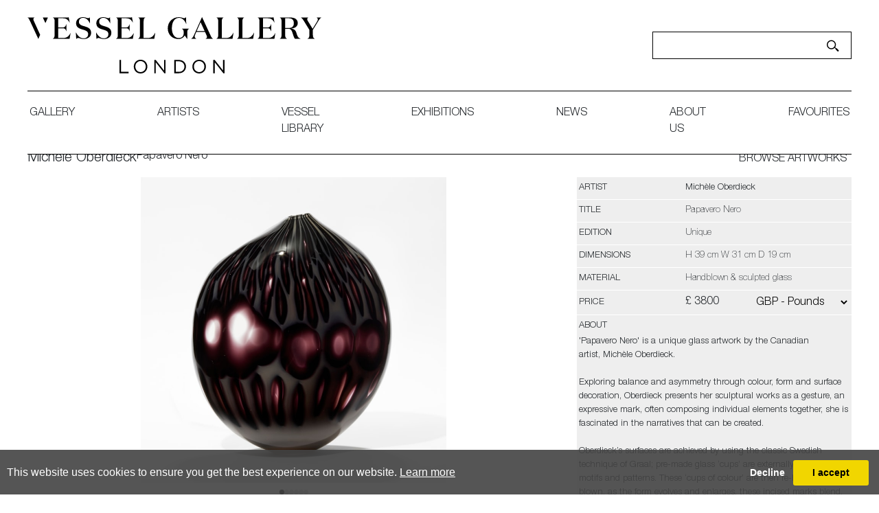

--- FILE ---
content_type: text/html; charset=utf-8
request_url: https://www.vesselgallery.com/object-details/864407/18963/michele-oberdieck-papavero-nero
body_size: 16423
content:

<!DOCTYPE html>

<html lang="en" class="Menu HTMLContent ArtworkDetails slick                                                                                                                                                                                                                                                                                                                                                                                                                                                                                                               ">
<head>
<title>Michèle Oberdieck - Papavero Nero | Vessel</title>
    <meta charset="UTF-8">
    <meta name="viewport" content="width=device-width, initial-scale=1.0, maximum-scale=1">
    <meta http-equiv="X-UA-Compatible" content="ie=edge">
    <meta name="format-detection" content="telephone=no">

        <link rel="canonical" href="https://www.vesselgallery.com/object-details/864407/0/michele-oberdieck-papavero-nero" /><meta property="og:title" content="Michèle Oberdieck - Papavero Nero"><meta property="og:description" content="Michèle Oberdieck - Papavero Nero. Hand blown glass artwork for sale at Vessel Gallery Notting Hill"><meta property="og:image" content="https://images.vesselgallery.com/magallery/VesselMedia/Object/638203556255562430.jpg?width=620&a.sharpen=2&format=jpg&quality=75"><meta property="og:image:width" content="620"><meta property="og:image:height" content="620"><meta name="description" content="Michèle Oberdieck - Papavero Nero. Hand blown glass artwork for sale at Vessel Gallery Notting Hill " />

    <link id="linkFavIcon" rel="shortcut icon" type="image/x-icon" href="/Media/VesselMedia/favicon.ico?v=638795424200000000" />

    <link rel="stylesheet" href="/styles/bootstrap-v4.3.1.min.css" async>
    <!-- Global site tag (gtag.js) - Google Analytics -->
    <script async src="https://www.googletagmanager.com/gtag/js?id=UA-49312722-1"></script>
    <script>
        var _localeLang = 'en'
    </script>

        <script>
            window.dataLayer = window.dataLayer || [];
            function gtag() { dataLayer.push(arguments); }
            gtag('js', new Date());

            gtag('config', 'UA-49312722-1');
            gtag('config', 'UA-180785962-1')
        </script>
    <link href="/Media/GeneralMedia/css/general.css?v=1.0" rel="stylesheet">
        <script src="/scripts/jquery-3.2.1.min.js"></script>
    <link rel="stylesheet" type="text/css" href="/ClientPlugins/Frontend/as-fullscreen/as.fullscreen.css?v=1.1">
<link rel="stylesheet" href="/Media/VesselMedia/Layout/css/remodal.css?v=1.1">
<link rel="stylesheet" href="/Media/VesselMedia/Layout/css/remodal-default-theme.css?v=1.0">
<link rel="stylesheet" href="/Media/VesselMedia/Layout/css/slick-theme.css">
<link rel="stylesheet" href="/Media/VesselMedia/Layout/css/slick.css">
<link rel="stylesheet" href="/ClientPlugins/Frontend/ASCarousel/ASCarousel.css?v=1.2">
    <link type="text/css" rel="stylesheet" href="https://fast.fonts.net/cssapi/3b8f4348-7e67-48a9-acfe-6b12a3e489ec.css"/>
<link rel="stylesheet" type="text/css" href="/Media/VesselMedia/Layout/css/vessel.css?v=8.8.3">
<meta name="facebook-domain-verification" content="8gy8hfjst36da8hg6gn4hpcdtxve00" /> Vessel Gallery London - Contemporary Art-Glass Sculpture and Decorative Art. Exhibitions, Sales and Commissions. <https://l.facebook.com/l.php?u=http%3A%2F%2Fvesselgallery.com%2F%3Ffbclid%3DIwAR37ZMiuvQPmcte4CDUcUqcMSRDl_JZkCiwjokW27AwuNduNk-RXIUCAq1w&h=AT2tFPjak1n8HDXi1uew4Uzx4apTacAU2-MI2o_5IhwaFJ9TtTNRASVgA4_osguRrfrMb_t6gGgKiAesojux46Xa5WwR11AEe8ITwJvn78lOswjM0Nu-9lKQR8rz8fxzpSWjmSfwyJ0> 
    
</head>
<body style="overflow-x: hidden">

    <div class="wrapper">
        <div class="header">
<header>
<div class="menu-btn">
            <a></a>
        </div>
        <div class="header-main">
            <div class="header-logo">
                <a href="/">
                    <img src="/Media/VesselMedia/Layout/images/Vessel Logo_Black.svg" alt="Site Logo">
                </a>
            </div>
            <div class="header-search">
                <input type="text">
                <a href=""><img src="/Media/VesselMedia/Layout/images/search.svg" alt="search"></a>
            </div>
        </div>
        <nav><ul class="menu-1991 "><li class="menu-gallery-page"><a href="/gallery">gallery<span class="menu-description"></span></a><div class="menu-wrapper"></div></li><li class="menu-artists-page"><a href="/artists">artists<span class="menu-description"></span></a><div class="menu-wrapper"></div></li><li class="menu-library-page"><a href="/library">Vessel library<span class="menu-description"></span></a><div class="menu-wrapper"></div></li><li class="menu-exhbitions-page"><a href="/exhibitions">exhibitions<span class="menu-description"></span></a><div class="menu-wrapper"></div></li><li class="menu-news-page"><a href="/news">News<span class="menu-description"></span></a><div class="menu-wrapper"></div></li><li class="menu-about-page"><a href="/about-us">about us<span class="menu-description"></span></a><div class="menu-wrapper"></div></li><li class=""><a href="/favourites">favourites<span class="menu-description"></span></a><div class="menu-wrapper"></div></li></ul></nav>
    </header>        </div>
        <div class="main">
            <div class="left">
            </div>
            <div class="center">

<p class="d-none"></p>
<section class="artwork-details">
    <div class="title-area">
        <div class="title-area-inner">
                <p class="artist-name">
                    <a href="/artist-detail/247595/michele-oberdieck">Mich&#232;le Oberdieck</a>
                </p>
            <p class="name">Papavero Nero</p>
        </div>
        <div class="next-prev-area">
            <a class="back-to-list" href="/inventory/18963">BROWSE ARTWORKS</a>
            <div class="buttons">
                <a class="back-to-list mobile" href="/inventory/18963">BROWSE ARTWORKS</a>
            </div>
        </div>

    </div>
    <div class="detail-main row no-gutters">
        <div class="img-area col-xl-8 col-lg-6 text-center">
            
            <div id="artwork-medias" class="carousel-container slide d-none">
                <div class="as-list-container">
                    <div class="list carousel-inner">
                        <div class="item active zoom-main">
                            <img class="img-fluid as-zoom-main" src="https://images.vesselgallery.com/magallery/VesselMedia/Object/638203556255562430.jpg?width=800&height=800&format=jpg&scale=both&qlt=80&mode=pad&bgcolor=333333" alt="asymmetric dark purple and milky grey hand blown glass vessel resembling an abstract poppy seed head" />
                        </div>
                            <div class="item zoom-main">
                                <span data-src="https://images.vesselgallery.com/magallery/VesselMedia/Object/638203556377311575.jpg?width=800&height=800&format=jpg&scale=both&qlt=80&mode=pad&bgcolor=333333" alt="asymmetric dark purple and milky grey hand blown glass vessel resembling an abstract poppy seed head" class="img-fluid as-zoom-main"></span>
                            </div>
                            <div class="item zoom-main">
                                <span data-src="https://images.vesselgallery.com/magallery/VesselMedia/Object/638203556615971247.jpg?width=800&height=800&format=jpg&scale=both&qlt=80&mode=pad&bgcolor=333333" alt="asymmetric dark purple and milky grey hand blown glass vessel resembling an abstract poppy seed head" class="img-fluid as-zoom-main"></span>
                            </div>
                            <div class="item zoom-main">
                                <span data-src="https://images.vesselgallery.com/magallery/VesselMedia/Object/638203599938525661.jpg?width=800&height=800&format=jpg&scale=both&qlt=80&mode=pad&bgcolor=333333" alt="asymmetric dark purple and milky grey hand blown glass vessel resembling an abstract poppy seed head" class="img-fluid as-zoom-main"></span>
                            </div>
                            <div class="item zoom-main">
                                <span data-src="https://images.vesselgallery.com/magallery/VesselMedia/Object/638203556975431565.jpg?width=800&height=800&format=jpg&scale=both&qlt=80&mode=pad&bgcolor=333333" alt="asymmetric dark purple and milky grey hand blown glass vessel resembling an abstract poppy seed head" class="img-fluid as-zoom-main"></span>
                            </div>
                            <div class="item zoom-main">
                                <span data-src="https://images.vesselgallery.com/magallery/VesselMedia/Object/638203558103128057.jpg?width=800&height=800&format=jpg&scale=both&qlt=80&mode=pad&bgcolor=333333" alt="asymmetric dark purple and milky grey hand blown glass vessel resembling an abstract poppy seed head" class="img-fluid as-zoom-main"></span>
                            </div>
                    </div>
                </div>
            </div>
        </div>
        <div class="txt-area-outer col-xl-4 col-lg-6">
            <div class="txt-area">
                <div class="txt-area-inner">
                    <div class="list">
                        <div class="item">
                            <div class="key">
                                <p>Artist</p>
                            </div>
                                <div class="value">
                                    <a href="/artist-detail/247595/michele-oberdieck">Mich&#232;le Oberdieck</a>
                                </div>
                        </div>

                        <div class="item">
                            <div class="key">
                                <p>Title</p>
                            </div>
                                <div class="value">
                                    Papavero Nero
                                </div>
                        </div>
                            <div class="item">
                                <div class="key">
                                    <p>EDITION</p>
                                </div>
                                <div class="value">
                                    Unique
                                </div>
                            </div>

                            <div class="item">
                                <div class="key">
                                    <p>dimensions</p>
                                </div>
                                <div class="value">
                                    H 39 cm W 31 cm D 19 cm 
                                </div>
                            </div>
                                                    <div class="item">
                                <div class="key">
                                    <p>Material</p>
                                </div>
                                <div class="value">
                                    Handblown &amp; sculpted glass
                                </div>
                            </div>
                        <div class="item">
                            <div class="key price-key">
                                <p>price</p>
                            </div>
                            <div class="value">
                                    <div class="artwork-asking-price" data-initial-price="3800">&#163; 3800</div>
                                                                    <div class="currency-drop price-item">
                                        <select class="currency-list">
                                                <option value="EUR" data-currency-sign="€" >EUR - Euro</option>
                                                <option value="CHF" data-currency-sign="Fr" >CHF - Swiss Franc</option>
                                                <option value="USD" data-currency-sign="$" >USD - Dollar</option>
                                                <option value="GBP" data-currency-sign="&#163;" selected=&quot;selected&quot;>GBP - Pounds</option>
                                                <option value="AUD" data-currency-sign="$" >AUD - Australia Dollar</option>
                                                <option value="BRL" data-currency-sign="R$" >BRL - Brazilian Real</option>
                                                <option value="CAD" data-currency-sign="$" >CAD - Canada Dollar</option>
                                                <option value="CNY" data-currency-sign="&#165;" >CNY - China Yuan Renminbi</option>
                                                <option value="HKD" data-currency-sign="$" >HKD - Hong Kong Dollar</option>
                                                <option value="INR" data-currency-sign="₹" >INR - India Rupee</option>
                                                <option value="JPY" data-currency-sign="&#165;" >JPY - Japan Yen</option>
                                                <option value="NZD" data-currency-sign="$" >NZD - New Zealand Dollar</option>
                                                <option value="MXN" data-currency-sign="$" >MXN - Mexico Peso</option>
                                                <option value="NOK" data-currency-sign="kr" >NOK - Norway Krone</option>
                                                <option value="KRW" data-currency-sign="₩" >KRW - Korea (South) Won</option>
                                                <option value="RUB" data-currency-sign="₽" >RUB - Russian Ruble</option>
                                                <option value="SEK" data-currency-sign="kr" >SEK - Sweden Krona</option>
                                                <option value="SGD" data-currency-sign="$" >SGD - Singapore Dollar</option>
                                                <option value="TRY" data-currency-sign="₺" >TRY - Turkish Lira</option>
                                                <option value="ZAR" data-currency-sign="R" >ZAR - South Africa Rand</option>
                                        </select>

                                        
                                    </div>
                            </div>
                        </div>
                            <div class="item long-desc">
                                <div class="key">
                                    <p>about</p>
                                </div>
                                <div class="value">
                                    <div class="txt-inner">
                                        &#39;Papavero Nero&#39; is a unique glass artwork by the Canadian artist,&nbsp;Mich&egrave;le Oberdieck.<br />
<br />
Exploring balance and asymmetry through colour, form and surface decoration, Oberdieck presents her sculptural works as a gesture, an expressive mark, often composing individual elements together, she is fascinated in the narratives that can be created.&nbsp;<br />
<br />
Oberdieck&rsquo;s surfaces are achieved by using the classic Swedish technique of Graal; pre-made glass &lsquo;cups&rsquo; are externally cut with motifs and patterns. These &lsquo;cups of colour&rsquo; are then re-heated and re-blown, as the form evolves and enlarges, these incised marks blend, soften and distort, creating ethereal watery effects.<br />
<br />
The artist can also create pieces to commission, please contact the gallery for further information.
                                    </div>
                                    <div class="actions-area">
                                        <div class="btn-read-more-outer">
                                            <button class="btn-read-more"><span>READ MORE</span></button>
                                        </div>
                                        <div class="share-print">
                                            <a href="javascript:;" class="addthis_button"><img src="https://images.vesselgallery.com/magallery/VesselMedia/Layout/images/Share-icon.svg" alt="Share" /></a>
                                            <a href="/PrintObjectPdf/index?objectID=864407" target="_blank"><img src="https://images.vesselgallery.com/magallery/VesselMedia/Layout/images/Print-icon.svg" alt="Print" /></a>
                                        </div>
                                    </div>
                                </div>
                            </div>
                    </div>
                    <div class="artwork-btn-area">
                        <a href="#enquiry" class="enquiry-btn">Enquire</a>
                    </div>
                </div>
                
                    <div class="btn-favourite-area">
                        <button type="button" class="favourites favorite-btn as-add-to-favorite" data-item-id="864407"> add to favourites </button>
                        <button type="button" class="favourites favorite-btn as-remove-from-favorites" data-item-id="864407"> remove from favourites </button>
                    </div>
                
            </div>
        </div>
    </div>
</section>

    <section class="related-works">
        <div class="section-title-area">
            <p class="section-title">FURTHER ARTWORKS <span>BY THE ARTIST</span></p>
            <div class="slick-arrows">
                <a class="prev-arrow slick-arrow " aria-disabled="true" tabindex="-1"><img src="https://images.vesselgallery.com/magallery/VesselMedia/Layout/images/prev-arrow.png" alt="Prev"></a>
                <a class="next-arrow slick-arrow " aria-disabled="true" tabindex="-1"><img src="https://images.vesselgallery.com/magallery/VesselMedia/Layout/images/next-arrow.png" alt="Next"></a>
            </div>
        </div>
        <div class="row no-gutters grid">
                <div class="grid-item">
                    <a href="/object-details/864409/18963/tulip-bud">
                        <img class="img-fluid" src="https://images.vesselgallery.com/magallery/VesselMedia/Object/638203563905256143.jpg?width=450&height=450&mode=crop&scale=both" alt="clear and dove grey glass vase with feathered soft surface pattern with an amorphic shape hand made from glass" />
                    </a>
                        <a href="/object-details/864409/18963/tulip-bud" class="item-title">Tulip Bud </a>
                                            <a href="/object-details/864409/18963/tulip-bud" class="item-asking-price">POA</a>
                </div>
                <div class="grid-item">
                    <a href="/object-details/864410/18963/mexican-root">
                        <img class="img-fluid" src="https://images.vesselgallery.com/magallery/VesselMedia/Object/638203568466694040.jpg?width=450&height=450&mode=crop&scale=both" alt="organic round vase in ochre mustard rich yellow with clear feathered see through sections hand made from glass" />
                    </a>
                        <a href="/object-details/864410/18963/mexican-root" class="item-title">Mexican Root </a>
                                            <a href="/object-details/864410/18963/mexican-root" class="item-asking-price">&#163; 3300</a>
                </div>
                <div class="grid-item">
                    <a href="/object-details/864413/18963/nesiota">
                        <img class="img-fluid" src="https://images.vesselgallery.com/magallery/VesselMedia/Object/638203579844373378.jpg?width=450&height=450&mode=crop&scale=both" alt="tall opaque olive green brown amorphic vessel with soft feathery line surface patterns hand made from blown glass" />
                    </a>
                        <a href="/object-details/864413/18963/nesiota" class="item-title">Nesiota </a>
                                            <a href="/object-details/864413/18963/nesiota" class="item-asking-price">&#163; 4400</a>
                </div>
                <div class="grid-item">
                    <a href="/object-details/864414/18963/knot-wrack">
                        <img class="img-fluid" src="https://images.vesselgallery.com/magallery/VesselMedia/Object/638203586849764716.jpg?width=450&height=450&mode=crop&scale=both" alt="asymmetric olive and jade tall curved with bulbous top vase with soft feathery surface decoration hand blown from glass" />
                    </a>
                        <a href="/object-details/864414/18963/knot-wrack" class="item-title">Knot Wrack </a>
                                            <a href="/object-details/864414/18963/knot-wrack" class="item-asking-price">&#163; 3600</a>
                </div>
                <div class="grid-item">
                    <a href="/object-details/864415/18963/golden-hibiscus">
                        <img class="img-fluid" src="https://images.vesselgallery.com/magallery/VesselMedia/Object/638203590249355764.jpg?width=450&height=450&mode=crop&scale=both" alt="tall asymmetric vessel with gentle pointed top and small opening in rich dark mustard yellow with abstract soft surface patterns hand made from glass" />
                    </a>
                        <a href="/object-details/864415/18963/golden-hibiscus" class="item-title">Golden Hibiscus </a>
                                            <a href="/object-details/864415/18963/golden-hibiscus" class="item-asking-price">&#163; 4400</a>
                </div>
                <div class="grid-item">
                    <a href="/object-details/872179/18963/fitchia-manga">
                        <img class="img-fluid" src="https://images.vesselgallery.com/magallery/VesselMedia/Object/731-vg3761-2152024t161744-23_2562024T13220.133.jpg?width=450&height=450&mode=crop&scale=both" alt="transparent golden amber straight tubular stem with three pointed blossoms in rich orange peach with two tendrils in dark amber and verdant green handmade from glass " />
                    </a>
                        <a href="/object-details/872179/18963/fitchia-manga" class="item-title">Fitchia Manga </a>
                                            <a href="/object-details/872179/18963/fitchia-manga" class="item-asking-price">POA</a>
                </div>
                <div class="grid-item">
                    <a href="/object-details/872180/18963/celestial-hybrid">
                        <img class="img-fluid" src="https://images.vesselgallery.com/magallery/VesselMedia/Object/813-vg0565-2_1732025T16141.815.jpg?width=450&height=450&mode=crop&scale=both" alt="exotic plant inspired sculptural artwork with light green transparent organic curving stem with lime green leaves containing dark amber red finger shaped stamen hand made from glass" />
                    </a>
                        <a href="/object-details/872180/18963/celestial-hybrid" class="item-title">Celestial Hybrid </a>
                                            <a href="/object-details/872180/18963/celestial-hybrid" class="item-asking-price">&#163; 5700</a>
                </div>
                <div class="grid-item">
                    <a href="/object-details/872181/18963/blue-uprising">
                        <img class="img-fluid" src="https://images.vesselgallery.com/magallery/VesselMedia/Object/693_MO_Glass11504_2152024T16350.733.jpg?width=450&height=450&mode=crop&scale=both" alt="abstract plant inspired sculpture with transparent tobacco coloured stem with a cluster of bright blue buds brown bell shaped flower and bright green tendrils hand made from glass" />
                    </a>
                        <a href="/object-details/872181/18963/blue-uprising" class="item-title">Blue Uprising </a>
                                            <a href="/object-details/872181/18963/blue-uprising" class="item-asking-price">&#163; 5400</a>
                </div>
                <div class="grid-item">
                    <a href="/object-details/875489/18963/olive-leaves-pod">
                        <img class="img-fluid" src="https://images.vesselgallery.com/magallery/VesselMedia/Object/782-vg5096_12112024T151158.632.jpg?width=450&height=450&mode=crop&scale=both" alt="soft round vase in opaque glossy olive green with simple leaf shape clear windows over the surface hand made from blown glass" />
                    </a>
                        <a href="/object-details/875489/18963/olive-leaves-pod" class="item-title">Olive Leaves Pod </a>
                                            <a href="/object-details/875489/18963/olive-leaves-pod" class="item-asking-price">&#163; 2500</a>
                </div>
                <div class="grid-item">
                    <a href="/object-details/875490/18963/aqua-gold-tulip-pod">
                        <img class="img-fluid" src="https://images.vesselgallery.com/magallery/VesselMedia/Object/782-vg5102_12112024T151325.187.jpg?width=450&height=450&mode=crop&scale=both" alt="rich amber squished rounded vase with opaque teal and aqua patchwork sections on the surface hand made from glass" />
                    </a>
                        <a href="/object-details/875490/18963/aqua-gold-tulip-pod" class="item-title">Aqua Gold Tulip Pod </a>
                                            <a href="/object-details/875490/18963/aqua-gold-tulip-pod" class="item-asking-price">&#163; 2500</a>
                </div>
                <div class="grid-item">
                    <a href="/object-details/876555/18963/pascha">
                        <img class="img-fluid" src="https://images.vesselgallery.com/magallery/VesselMedia/Object/813-vg0567-2_1732025T1682.567.jpg?width=450&height=450&mode=crop&scale=both" alt="long transparent mid brown glossy stem with three soft peachy rose coloured abstract flowers and four green bulbous pods attached hand made from glass" />
                    </a>
                        <a href="/object-details/876555/18963/pascha" class="item-title">Pascha </a>
                                            <a href="/object-details/876555/18963/pascha" class="item-asking-price">POA</a>
                </div>
                <div class="grid-item">
                    <a href="/object-details/876556/18963/splendour">
                        <img class="img-fluid" src="https://images.vesselgallery.com/magallery/VesselMedia/Object/813-vg0568-2_1732025T16643.741.jpg?width=450&height=450&mode=crop&scale=both" alt="curved glossy dark brown stem with five long rounded pointed bright yellow floral leaves and four bulbous dotted prickly pear forms attached hand made from glass" />
                    </a>
                        <a href="/object-details/876556/18963/splendour" class="item-title">Splendour </a>
                                            <a href="/object-details/876556/18963/splendour" class="item-asking-price">POA</a>
                </div>
                <div class="grid-item">
                    <a href="/object-details/876994/18963/midnight-vanda">
                        <img class="img-fluid" src="https://images.vesselgallery.com/magallery/VesselMedia/Object/805-vg0119_1822025T17522.405.jpg?width=450&height=450&mode=crop&scale=both" alt="glossy brown jade indigo and blue stylised prone orchid hand blown and sculpted from glass" />
                    </a>
                        <a href="/object-details/876994/18963/midnight-vanda" class="item-title">Midnight Vanda </a>
                                            <a href="/object-details/876994/18963/midnight-vanda" class="item-asking-price">&#163; 5000</a>
                </div>
                <div class="grid-item">
                    <a href="/object-details/877572/18963/charcoal-foliage">
                        <img class="img-fluid" src="https://images.vesselgallery.com/magallery/VesselMedia/Object/813-vg0436_2032025T164153.974.jpg?width=450&height=450&mode=crop&scale=both" alt="tall glossy opaque warm dark rich grey elegant glass vase with widening waist and irregular organic meandering soft top edge with ethereal abstract clear floral motifs and patterns hand blown from glass" />
                    </a>
                        <a href="/object-details/877572/18963/charcoal-foliage" class="item-title">Charcoal Foliage </a>
                                            <a href="/object-details/877572/18963/charcoal-foliage" class="item-asking-price">&#163; 4200</a>
                </div>
                <div class="grid-item">
                    <a href="/object-details/885249/18963/strelitzio-ii">
                        <img class="img-fluid" src="https://images.vesselgallery.com/magallery/VesselMedia/Object/902-vg0178_23122025T13391.907.jpg?width=450&height=450&mode=crop&scale=both" alt="Strelitzio II " />
                    </a>
                        <a href="/object-details/885249/18963/strelitzio-ii" class="item-title">Strelitzio II  </a>
                                            <a href="/object-details/885249/18963/strelitzio-ii" class="item-asking-price">&#163; 5400</a>
                </div>
                <div class="grid-item">
                    <a href="/object-details/885250/18963/lapis-lazuli">
                        <img class="img-fluid" src="https://images.vesselgallery.com/magallery/VesselMedia/Object/902-vg0184_812026T154525.433.jpg?width=450&height=450&mode=crop&scale=both" alt="Lapis Lazuli 	" />
                    </a>
                        <a href="/object-details/885250/18963/lapis-lazuli" class="item-title">Lapis Lazuli 	 </a>
                                            <a href="/object-details/885250/18963/lapis-lazuli" class="item-asking-price">&#163; 5400</a>
                </div>
                <div class="grid-item">
                    <a href="/object-details/885251/18963/pulse">
                        <img class="img-fluid" src="https://images.vesselgallery.com/magallery/VesselMedia/Object/902-vg0187_23122025T134029.381.jpg?width=450&height=450&mode=crop&scale=both" alt="Pulse" />
                    </a>
                        <a href="/object-details/885251/18963/pulse" class="item-title">Pulse </a>
                                            <a href="/object-details/885251/18963/pulse" class="item-asking-price">&#163; 4400</a>
                </div>
                <div class="grid-item">
                    <a href="/object-details/885252/18963/ginko">
                        <img class="img-fluid" src="https://images.vesselgallery.com/magallery/VesselMedia/Object/902-vg0189_812026T16213.297.jpg?width=450&height=450&mode=crop&scale=both" alt="Ginko" />
                    </a>
                        <a href="/object-details/885252/18963/ginko" class="item-title">Ginko </a>
                                            <a href="/object-details/885252/18963/ginko" class="item-asking-price">&#163; 4200</a>
                </div>
                <div class="grid-item">
                    <a href="/object-details/885253/18963/shell-flower">
                        <img class="img-fluid" src="https://images.vesselgallery.com/magallery/VesselMedia/Object/902-vg0191_812026T153727.711.jpg?width=450&height=450&mode=crop&scale=both" alt="Shell Flower " />
                    </a>
                        <a href="/object-details/885253/18963/shell-flower" class="item-title">Shell Flower  </a>
                                            <a href="/object-details/885253/18963/shell-flower" class="item-asking-price">&#163; 4200</a>
                </div>
        </div>
    </section>


<div class="remodal" data-remodal-id="enquiry">
    <button data-remodal-action="close" class="remodal-close"></button>
        <h1 class="obj_artist_name">Mich&#232;le Oberdieck</h1>
    <p class="text-uppercase">Papavero Nero</p>
    <br>


        <form method="post" id="contactDealerForObjectForm" class="form-group text-center">
            <div class="container area-form contact-dealer ">
<input class="" data-val="true" data-val-length="This field must have minimum 3 and maximum 50 characters" data-val-length-max="50" data-val-length-min="3" data-val-required="Please enter your name" id="UserName" name="UserName" placeholder="* Name" type="text" value="" />                <br>
<span class="field-validation-valid" data-valmsg-for="UserName" data-valmsg-replace="true"></span>                <br class="">
<input class="" id="Street" name="Street" placeholder="Street" type="text" value="" />                <br class="">
<span class="field-validation-valid" data-valmsg-for="Street" data-valmsg-replace="true"></span>                <br class="">
<input class="" id="City" name="City" placeholder="City" type="text" value="" />                <br class="">
<span class="field-validation-valid" data-valmsg-for="City" data-valmsg-replace="true"></span>                <br class="">
<input class="" id="Postcode" name="Postcode" placeholder="Postcode" type="text" value="" />                <br class="">
<span class="field-validation-valid" data-valmsg-for="Postcode" data-valmsg-replace="true"></span>                <br class="">
<select class="" id="Country" name="Country"><option selected="selected" value="">--Select a country--</option>
<option value="Afghanistan">Afghanistan</option>
<option value="Albania ">Albania </option>
<option value="Algeria ">Algeria </option>
<option value="American Samoa ">American Samoa </option>
<option value="Andorra ">Andorra </option>
<option value="Angola ">Angola </option>
<option value="Anguilla ">Anguilla </option>
<option value="Antarctica ">Antarctica </option>
<option value="Antigua and Barbuda ">Antigua and Barbuda </option>
<option value="Argentina">Argentina</option>
<option value="Armenia ">Armenia </option>
<option value="Aruba ">Aruba </option>
<option value="Australia">Australia</option>
<option value="Austria">Austria</option>
<option value="Azerbaijan ">Azerbaijan </option>
<option value="Bahamas">Bahamas</option>
<option value="Bahrain ">Bahrain </option>
<option value="Bangladesh ">Bangladesh </option>
<option value="Barbados ">Barbados </option>
<option value="Belarus ">Belarus </option>
<option value="Belgium">Belgium</option>
<option value="Belize">Belize</option>
<option value="Benin">Benin</option>
<option value="Bermuda ">Bermuda </option>
<option value="Bhutan ">Bhutan </option>
<option value="Bolivia">Bolivia</option>
<option value="Bosnia and Herzegovina ">Bosnia and Herzegovina </option>
<option value="Botswana">Botswana</option>
<option value="Bouvet Island ">Bouvet Island </option>
<option value="Brazil">Brazil</option>
<option value="Brunei ">Brunei </option>
<option value="Bulgaria">Bulgaria</option>
<option value="Burkina Faso ">Burkina Faso </option>
<option value="Burundi ">Burundi </option>
<option value="Cambodia ">Cambodia </option>
<option value="Cameroon ">Cameroon </option>
<option value="Canada">Canada</option>
<option value="Cape Verde ">Cape Verde </option>
<option value="Cayman Islands ">Cayman Islands </option>
<option value="Central African Republic ">Central African Republic </option>
<option value="Chad">Chad</option>
<option value="Chile">Chile</option>
<option value="China">China</option>
<option value="Christmas Island ">Christmas Island </option>
<option value="Cocos (Keeling) Islands ">Cocos (Keeling) Islands </option>
<option value="Colombia ">Colombia </option>
<option value="Comoros ">Comoros </option>
<option value="Congo ">Congo </option>
<option value="Congo (DRC) ">Congo (DRC) </option>
<option value="Cook Islands ">Cook Islands </option>
<option value="Costa Rica">Costa Rica</option>
<option value="Côte d&#39;Ivoire ">C&#244;te d&#39;Ivoire </option>
<option value="Croatia ">Croatia </option>
<option value="Cuba">Cuba</option>
<option value="Cyprus ">Cyprus </option>
<option value="Czech Republic">Czech Republic</option>
<option value="Denmark">Denmark</option>
<option value="Djibouti ">Djibouti </option>
<option value="Dominica ">Dominica </option>
<option value="Dominican Republic ">Dominican Republic </option>
<option value="Ecuador">Ecuador</option>
<option value="Egypt">Egypt</option>
<option value="El Salvador ">El Salvador </option>
<option value="Equatorial Guinea ">Equatorial Guinea </option>
<option value="Eritrea ">Eritrea </option>
<option value="Estonia ">Estonia </option>
<option value="Ethiopia">Ethiopia</option>
<option value="Falkland Islands (Islas Malvinas) ">Falkland Islands (Islas Malvinas) </option>
<option value="Faroe Islands ">Faroe Islands </option>
<option value="Fiji Islands ">Fiji Islands </option>
<option value="Finland">Finland</option>
<option value="France">France</option>
<option value="French Guiana ">French Guiana </option>
<option value="French Polynesia ">French Polynesia </option>
<option value="French Southern and Antarctic Lands ">French Southern and Antarctic Lands </option>
<option value="Gabon ">Gabon </option>
<option value="Gambia">Gambia</option>
<option value="Georgia ">Georgia </option>
<option value="Germany">Germany</option>
<option value="Ghana">Ghana</option>
<option value="Gibraltar ">Gibraltar </option>
<option value="Greece">Greece</option>
<option value="Greenland">Greenland</option>
<option value="Grenada">Grenada</option>
<option value="Guadeloupe ">Guadeloupe </option>
<option value="Guam ">Guam </option>
<option value="Guatemala">Guatemala</option>
<option value="Guernsey">Guernsey</option>
<option value="Guinea">Guinea</option>
<option value="Guinea-Bissau ">Guinea-Bissau </option>
<option value="Guyana ">Guyana </option>
<option value="Haiti ">Haiti </option>
<option value="Heard Island and McDonald Islands ">Heard Island and McDonald Islands </option>
<option value="Honduras ">Honduras </option>
<option value="Hong Kong SAR ">Hong Kong SAR </option>
<option value="Hungary">Hungary</option>
<option value="Iceland">Iceland</option>
<option value="India">India</option>
<option value="Indonesia">Indonesia</option>
<option value="Iran">Iran</option>
<option value="Iraq ">Iraq </option>
<option value="Ireland">Ireland</option>
<option value="Israel">Israel</option>
<option value="Italy">Italy</option>
<option value="Jamaica">Jamaica</option>
<option value="Japan">Japan</option>
<option value="Jersey">Jersey</option>
<option value="Jordan">Jordan</option>
<option value="Kazakhstan ">Kazakhstan </option>
<option value="Kenya">Kenya</option>
<option value="Kiribati ">Kiribati </option>
<option value="Korea">Korea</option>
<option value="Kuwait ">Kuwait </option>
<option value="Kyrgyzstan ">Kyrgyzstan </option>
<option value="Laos ">Laos </option>
<option value="Latvia ">Latvia </option>
<option value="Lebanon">Lebanon</option>
<option value="Lesotho ">Lesotho </option>
<option value="Liberia ">Liberia </option>
<option value="Libye">Libye</option>
<option value="Liechtenstein">Liechtenstein</option>
<option value="Lithuania ">Lithuania </option>
<option value="Luxembourg">Luxembourg</option>
<option value="Macau SAR ">Macau SAR </option>
<option value="Macedonia, Former Yugoslav Republic of ">Macedonia, Former Yugoslav Republic of </option>
<option value="Madagascar ">Madagascar </option>
<option value="Malawi">Malawi</option>
<option value="Malaysia ">Malaysia </option>
<option value="Maldives ">Maldives </option>
<option value="Mali">Mali</option>
<option value="Malta">Malta</option>
<option value="Marshall Islands ">Marshall Islands </option>
<option value="Martinique">Martinique</option>
<option value="Mauritania">Mauritania</option>
<option value="Mauritius ">Mauritius </option>
<option value="Mayotte ">Mayotte </option>
<option value="Mexico">Mexico</option>
<option value="Micronesia ">Micronesia </option>
<option value="Moldova ">Moldova </option>
<option value="Monaco">Monaco</option>
<option value="Mongolia">Mongolia</option>
<option value="Montenegro ">Montenegro </option>
<option value="Montserrat ">Montserrat </option>
<option value="Morocco">Morocco</option>
<option value="Mozambique ">Mozambique </option>
<option value="Myanmar ">Myanmar </option>
<option value="Namibia">Namibia</option>
<option value="Nauru ">Nauru </option>
<option value="Nepal">Nepal</option>
<option value="Netherlands">Netherlands</option>
<option value="Netherlands Antilles ">Netherlands Antilles </option>
<option value="New Caledonia ">New Caledonia </option>
<option value="New Zealand">New Zealand</option>
<option value="Nicaragua ">Nicaragua </option>
<option value="Niger">Niger</option>
<option value="Nigeria ">Nigeria </option>
<option value="Niue ">Niue </option>
<option value="Norfolk Island ">Norfolk Island </option>
<option value="Northern Mariana Islands ">Northern Mariana Islands </option>
<option value="Norway">Norway</option>
<option value="Oman ">Oman </option>
<option value="Pakistan ">Pakistan </option>
<option value="Palau ">Palau </option>
<option value="Panama ">Panama </option>
<option value="Papua New Guinea ">Papua New Guinea </option>
<option value="Paraguay ">Paraguay </option>
<option value="Peru">Peru</option>
<option value="Philippines ">Philippines </option>
<option value="Pitcairn Islands ">Pitcairn Islands </option>
<option value="Poland">Poland</option>
<option value="Portugal">Portugal</option>
<option value="Puerto Rico ">Puerto Rico </option>
<option value="Qatar">Qatar</option>
<option value="Reunion ">Reunion </option>
<option value="Romania ">Romania </option>
<option value="Russia">Russia</option>
<option value="Rwanda ">Rwanda </option>
<option value="Samoa ">Samoa </option>
<option value="San Marino ">San Marino </option>
<option value="Sao Tome and Principe ">Sao Tome and Principe </option>
<option value="Saudi Arabia ">Saudi Arabia </option>
<option value="Senegal">Senegal</option>
<option value="Serbia">Serbia</option>
<option value="Seychelles">Seychelles</option>
<option value="Sierra Leone ">Sierra Leone </option>
<option value="Singapore ">Singapore </option>
<option value="Slovakia">Slovakia</option>
<option value="Slovenia ">Slovenia </option>
<option value="Solomon Islands ">Solomon Islands </option>
<option value="Somalia ">Somalia </option>
<option value="South Africa">South Africa</option>
<option value="South Georgia and the South Sandwich Islands ">South Georgia and the South Sandwich Islands </option>
<option value="Spain">Spain</option>
<option value="Sri Lanka ">Sri Lanka </option>
<option value="St. Helena ">St. Helena </option>
<option value="St. Kitts And Nevis ">St. Kitts And Nevis </option>
<option value="St. Lucia ">St. Lucia </option>
<option value="St. Pierre and Miquelon ">St. Pierre and Miquelon </option>
<option value="St. Vincent and the Grenadines ">St. Vincent and the Grenadines </option>
<option value="Suriname ">Suriname </option>
<option value="Svalbard and Jan Mayen Islands ">Svalbard and Jan Mayen Islands </option>
<option value="Swaziland ">Swaziland </option>
<option value="Sweden">Sweden</option>
<option value="Switzerland">Switzerland</option>
<option value="Syria ">Syria </option>
<option value="Taiwan ">Taiwan </option>
<option value="Tajikistan ">Tajikistan </option>
<option value="Tanzania">Tanzania</option>
<option value="Thailand">Thailand</option>
<option value="Timor-Leste ">Timor-Leste </option>
<option value="Togo">Togo</option>
<option value="Tokelau ">Tokelau </option>
<option value="Tonga ">Tonga </option>
<option value="Trinidad and Tobago ">Trinidad and Tobago </option>
<option value="Tunisia">Tunisia</option>
<option value="Turkey">Turkey</option>
<option value="Turkmenistan ">Turkmenistan </option>
<option value="Turks and Caicos Islands ">Turks and Caicos Islands </option>
<option value="Tuvalu ">Tuvalu </option>
<option value="Uganda">Uganda</option>
<option value="Ukraine ">Ukraine </option>
<option value="United Arab Emirates ">United Arab Emirates </option>
<option value="United Kingdom">United Kingdom</option>
<option value="United States">United States</option>
<option value="Uruguay ">Uruguay </option>
<option value="Uzbekistan ">Uzbekistan </option>
<option value="Vanuatu ">Vanuatu </option>
<option value="Vatican City ">Vatican City </option>
<option value="Venezuela">Venezuela</option>
<option value="Vietnam">Vietnam</option>
<option value="Virgin Islands ">Virgin Islands </option>
<option value="Virgin Islands, British ">Virgin Islands, British </option>
<option value="Wallis and Futuna ">Wallis and Futuna </option>
<option value="Western Sahara ">Western Sahara </option>
<option value="Yemen">Yemen</option>
<option value="Zaire">Zaire</option>
<option value="Zambia">Zambia</option>
<option value="Zimbabwe">Zimbabwe</option>
</select>                <br class="">
<span class="field-validation-valid" data-valmsg-for="Country" data-valmsg-replace="true"></span>                <br class="">
<input class="" data-val="true" data-val-email="The email address you entered is invalid" data-val-required="This field is required" id="Email" name="Email" placeholder="* E-mail" type="text" value="" />                <br class="">
<span class="field-validation-valid" data-valmsg-for="Email" data-valmsg-replace="true"></span>                <br class="">
<input class="" id="Phone" name="Phone" placeholder="Phone" type="text" value="" />                <br class="">
<span class="field-validation-valid" data-valmsg-for="Phone" data-valmsg-replace="true"></span>                <br class="">
<input class="" id="PreferredDate" name="PreferredDate" placeholder="PreferredDate" type="text" value="" />                <br class="">
<span class="field-validation-valid" data-valmsg-for="PreferredDate" data-valmsg-replace="true"></span>                <br class="">
<input class="" data-val="true" data-val-length="This field must have minimum 5 and maximum 1000 characters" data-val-length-max="1000" data-val-length-min="5" data-val-required="This field is required" id="Comment" name="Comment" placeholder="* Comment" type="text" value="" />                <br />
<span class="field-validation-valid" data-valmsg-for="Comment" data-valmsg-replace="true"></span>                <br />
                <input type="hidden" id="as-recaptcha-validation-version" name="as-recaptcha-validation-version" value="2">
                <button type="button" id="captcha2" data-sitekey="6Ld8g58UAAAAAGHg5cGzMS6rqkoFzfw-FuKJdtLf" data-formid="contactDealerForObjectForm" class="g-recaptcha invisible-recaptcha">SEND</button>
            </div>
        </form>

    <a class="hidden-close" href="#"></a>
</div>





            </div>
            <div class="right">
            </div>
        </div>
        <div class="footer">
<footer>
<div class="footer-top">
<div class="row no-gutters">
<div class="col-sm-12 col-md-4">
<p class="footer-title">CONTACT US</p>

<p class="txt"><a href="tel:+4402077278001">+44 (0) 207 727 8001</a><br />
<br />
<a href="mailto:info@vesselgallery.com">info@vesselgallery.com</a><br />
<br />
114 Kensington Park Rd<br />
London | W11 2PW</p>
</div>
<!--       
      <div class="col-sm-12 col-md-4">
        <p class="footer-title">SIGN UP FOR OUR NEWSLETTER</p>

        <div>
          <form action="https://www.createsend.com/t/subscribeerror?description=" class="js-cm-form"
            data-id="A61C50BEC994754B1D79C5819EC1255C09EC271D8023D7C5DC3B800D20216B6C6A64C85B67BF3EBA553CDBA9EE09CBE8B6DF5BB22A940843A9D26210DF0F9B06"
            id="subForm" method="post" style="margin=4px">
            <div>
              <div>
                <input aria-label="Email" class="js-cm-email-input" id="fieldEmail" maxlength="200" name="cm-zuif-zuif"
                  placeholder="E-mail" required="" type="email" />
              </div>
            </div>
            <button type="submit"><img alt="next" src="https://images.vesselgallery.com/magallery/VesselMedia/Layout/images/next.png" /></button>
          </form>
        </div>
        <script type="text/javascript" src="https://js.createsend1.com/javascript/copypastesubscribeformlogic.js">
        </script>
      </div> -->

<div class="col-sm-12 col-md-4" id="mc_embed_shell">
<form action="https://vesselgallery.us22.list-manage.com/subscribe/post?u=a60e0e1567e414cec0f997e80&amp;id=eb8336e066&amp;f_id=0067c4e1f0" class="validate js-cm-form" id="mc-embedded-subscribe-form" method="post" name="mc-embedded-subscribe-form" target="_blank">
<div id="mc_embed_signup_scroll">
<p class="footer-title">SIGN UP FOR OUR NEWSLETTER</p>

<div class="mc-field-group">
<div style="display: flex;"><input class="required email" id="mce-EMAIL" name="EMAIL" placeholder="E-mail" required="" type="email" value="" /><button type="submit"><img alt="next" src="https://images.vesselgallery.com/magallery/VesselMedia/Layout/images/next.png" /></button></div>
</div>

<div class="clear" id="mce-responses">
<div class="response" id="mce-error-response" style="display: none;">&nbsp;</div>

<div class="response" id="mce-success-response" style="display: none;">&nbsp;</div>
</div>

<div aria-hidden="true" style="position: absolute; left: -5000px;"><input name="b_a60e0e1567e414cec0f997e80_eb8336e066" tabindex="-1" type="text" value="" /></div>
</div>
</form>
</div>
<script type="text/javascript" src="//s3.amazonaws.com/downloads.mailchimp.com/js/mc-validate.js"></script><script type="text/javascript">(function ($) { window.fnames = new Array(); window.ftypes = new Array(); fnames[0] = 'EMAIL'; ftypes[0] = 'email'; fnames[1] = 'FNAME'; ftypes[1] = 'text'; fnames[2] = 'LNAME'; ftypes[2] = 'text'; fnames[3] = 'ADDRESS'; ftypes[3] = 'address'; fnames[4] = 'PHONE'; ftypes[4] = 'phone'; }(jQuery)); var $mcj = jQuery.noConflict(true);
      </script>

<div class="col-sm-12 col-md-4">
<p class="footer-title">FOLLOW US</p>

<div class="footer-social"><a class="facebook" href="https://www.facebook.com/vessellondon/" target="_blank"><img alt="facebook" src="/Media/VesselMedia/Layout/images/facebook.svg" /> </a> <a class="twitter" href="https://twitter.com/VesselLondon" target="_blank"> <img alt="twitter" src="/Media/VesselMedia/Layout/images/xlogo.svg" /> </a> <a href="https://www.pinterest.co.uk/vessellondon/" target="_blank"> <img alt="pinterest" src="/Media/VesselMedia/Layout/images/Pinterest - Negative.svg" /> </a> <a href="https://www.instagram.com/vessellondon/?hl=en" target="_blank"> <img alt="instagram" src="/Media/VesselMedia/Layout/images/Instagram - Negative.svg" /> </a> <a href="https://www.linkedin.com/company/vessel-gallery-london/?viewAsMember=true" target="_blank"> <img alt="linkedin" src="/Media/VesselMedia/Layout/images/linkedin.svg" /> </a> <a href="https://vimeo.com/user51578026" target="_blank"> <img alt="linkedin" src="/Media/VesselMedia/Layout/images/vimeo.svg" /> </a><a href="https://www.threads.net/@vessellondon" target="_blank"> <img alt="Threads" src="https://images.vesselgallery.com/magallery/VesselMedia/Layout/images/thread23.png" /> </a></div>
</div>
</div>
</div>

<div class="footer-main">
<div class="footer-main-inner">
<div class="item footer-menu"><!--<a href="">Site Map</a>--> <a href="/terms-conditions">Terms &amp; Conditions</a> <a href="/privacy-policy">Privacy Policy</a> <!--<a href="">Login</a>--></div>

<div class="item">
<p class="text-center">&copy; Vessel Gallery 2026</p>
</div>

<div class="item">
<p>Powered by <a href="https://www.masterart.com/" target="_blank">MasterArt</a></p>
</div>
</div>
</div>
</footer>
        </div>
    </div>

    <input type="hidden" name="as-locale" id="as-locale" value="" />
    <script>
			var mediaFolder = 'VesselMedia';
			var imageSourcePath = 'https://images.vesselgallery.com/magallery/VesselMedia';
    </script>
    
    <script src="https://cdnjs.cloudflare.com/ajax/libs/jquery-mousewheel/3.1.13/jquery.mousewheel.min.js"></script>
    <script src="/scripts/popper.min.js"></script>
    <script src="/scripts/bootstrap-v4.3.1.min.js"></script>
    <script src="/Media/GeneralMedia/js/general.js?v=1.39"></script>
    
<script src="/ClientPlugins/Frontend/ASCarousel/ASCarousel.js?v=1.5"></script>
<script src="/Media/VesselMedia/Layout/js/slick.min.js"></script>


<link rel="stylesheet" href="https://cdnjs.cloudflare.com/ajax/libs/jquery-confirm/3.3.0/jquery-confirm.min.css">
<script src="https://cdnjs.cloudflare.com/ajax/libs/jquery-confirm/3.3.0/jquery-confirm.min.js"></script>
<script src="/ClientPlugins/Expired-local-storage/expired_storage.min.js"></script>
<script src="/Media/VesselMedia/Layout/js/Favorites.js?v=3.5"></script>
    <script src="/Media/VesselMedia/Layout/js/vessel.js?v=2.9.9.1"></script>
<script src="/Media/VesselMedia/Layout/js/jquery.blockUI.js"></script>
    <script src="/scripts/zoom_fullscreen.js?v=1.0"></script >
 <script type="text/javascript" src="/Media/VesselMedia/Layout/js/remodal.min.js?v=1.0"></script>
<script src="https://www.google.com/recaptcha/api.js?onload=recaptchaCallback&render=explicit&hl=en" ></script>
<script  src="/scripts/RecaptchaSubmit.js?v=5.1"></script>

    <script>var currencyRates = {"AED":4.9248077348584909,"AFN":87.842151492192059,"ALL":111.25144056375424,"AMD":507.72159739310592,"ANG":2.4004881221378138,"AOA":1228.3507331889527,"ARS":1916.9191983532583,"AUD":1.9996902301817718,"AWG":2.4137907913881307,"AZN":2.28465432504375,"BAM":2.2547434341537986,"BBD":2.6999979885076737,"BDT":163.96277934599678,"BGN":2.2520265785186031,"BHD":0.50545986067063153,"BIF":3968.6213191366674,"BMD":1.3409948841045172,"BND":1.7230711464835762,"BOB":9.29670048208766,"BRL":7.2022099595690046,"BSD":1.3405456508183422,"BTC":1.4430502269633842E-05,"BTN":121.76095425195952,"BWP":17.962784709976333,"BYN":3.8587530088572715,"BYR":26283.499728448536,"BZD":2.6960889884205095,"CAD":1.8621859557605787,"CDF":2916.664220245,"CHF":1.0706637254178875,"CLF":0.030140201015133126,"CLP":1190.1362866510665,"CNY":9.3451921980917643,"CNH":9.3285638615288686,"COP":4954.3592391195025,"CRC":653.32840562413253,"CUC":1.3409948841045172,"CUP":35.5363644287697,"CVE":127.1135192399241,"CZK":28.007744245455704,"DJF":238.71215678912185,"DKK":8.616066459706456,"DOP":85.31161905017332,"DZD":174.56354773606537,"EGP":63.612510141273809,"ERN":20.114923261567757,"ETB":209.20055114889735,"EUR":1.1531483207391564,"FJD":3.0596179505575187,"FKP":1.0029971235659736,"GBP":1,"GEL":3.6074532495658529,"GGP":1.0029971235659736,"GHS":14.484591298284197,"GIP":1.0029971235659736,"GMD":99.2333143359058,"GNF":11735.506485721757,"GTQ":10.278897434006289,"GYD":280.46100319827281,"HKD":10.455663356644294,"HNL":35.35359621303045,"HRK":8.6875052801673558,"HTG":175.54670215833124,"HUF":445.21365400990993,"IDR":22766.070147442388,"ILS":4.2381673963913826,"IMP":1.0029971235659736,"INR":121.89093956806555,"IQD":1756.1511931501982,"IRR":56489.409704779981,"ISK":168.36182858062398,"JEP":1.0029971235659736,"JMD":211.54793721461951,"JOD":0.9508123076510463,"JPY":211.88658803966661,"KES":172.93483971758647,"KGS":117.27017560328008,"KHR":5398.8652206271836,"KMF":569.92275198970117,"KPW":1206.8941834346901,"KRW":1975.4731217690403,"KWD":0.41309347404839647,"KYD":1.1171265161623407,"KZT":681.89639205326432,"LAK":28988.781974346766,"LBP":120045.03057870634,"LKR":415.22726644897853,"LRD":242.63189690431332,"LSL":22.089252596501346,"LTL":3.9596092340907716,"LVL":0.81115439544598145,"LYD":7.2845443634632527,"MAD":12.356404256317763,"MDL":22.895891862172547,"MGA":6077.9025083309316,"MKD":70.985400588696749,"MMK":2815.7271196100387,"MNT":4779.35261326378,"MOP":10.766972636999389,"MRU":53.512981500975577,"MUR":62.061201665515647,"MVR":20.731728609455356,"MWK":2324.5210221063007,"MXN":23.645499956417666,"MYR":5.4377570519568472,"MZN":85.688579417069519,"NAD":22.089252596501346,"NGN":1903.8906472311808,"NIO":49.330866349744873,"NOK":13.525770569185278,"NPR":194.81798810537538,"NZD":2.3177956726095088,"OMR":0.5156138739330709,"PAB":1.3405510147978785,"PEN":4.5027242311070586,"PGK":5.727111564069383,"PHP":79.718164446202636,"PKR":375.11564605781024,"PLN":4.8723506969820907,"PYG":8936.89162749844,"QAR":4.900554501384577,"RON":5.8727516544524381,"RSD":135.35068759512683,"RUB":104.53148186639667,"RWF":1955.1683967735664,"SAR":5.0286476737091252,"SBD":10.893720791455181,"SCR":18.667826180243122,"SDG":806.6072252804355,"SEK":12.370999644636354,"SGD":1.7235673145906949,"SHP":1.006093480753371,"SLE":32.385592350965176,"SLL":28119.991239280422,"SOS":764.81041818925462,"SRD":51.438550920928236,"STD":27755.886643020454,"STN":28.245062792085449,"SVC":11.728589340431666,"SYP":14830.833354565752,"SZL":22.081969653285771,"THB":41.9121272872344,"TJS":12.493986308442233,"TMT":4.7068920432068548,"TND":3.9268701849902445,"TOP":3.2287938421514921,"TRY":58.033561078964482,"TTD":9.0984075685751247,"TWD":42.28827501123083,"TZS":3386.4237744983,"UAH":58.010632748436066,"UGX":4671.3875381345415,"USD":1.3409948841045172,"UYU":51.760730305813887,"UZS":16036.140678409311,"VES":457.70207384858821,"VND":35221.230631005143,"VUV":161.36880711800083,"WST":3.7416291746846984,"XAF":756.22964671489774,"XAG":0.014351327249686541,"XAU":0.00028697290519836665,"XCD":3.6241057240366628,"XCG":2.4159430881771184,"XDR":0.94131672287670221,"XOF":756.18738928410983,"XPF":137.48295662552047,"YER":319.79376035080429,"ZAR":22.036622570284891,"ZMK":12070.561970726081,"ZMW":26.844453980408066,"ZWL":431.79980555574178};</script><script src="/scripts/frontend/sharing.js?v=1.0"></script>
<script src="https://static.addtoany.com/menu/page.js?v=1.0" async defer></script>
    
        <script src="/ClientPlugins/Frontend/CookieGuard/js/jqueryCookieGuard.1.0.js?v=2.2"></script>
    <link href="/ClientPlugins/Frontend/CookieGuard/css/jqueryCookieGuard.css?v=2.2" type="text/css" rel="stylesheet">
    <script src="/ClientPlugins/Frontend/CookieGuard/js/initJQueryCookieGuard.1.0.js?v=2.2"></script>
    
        <script>
        document.addEventListener('gesturestart', function (e) {
            if ($('.zoom-container-wrap').css('display') !== 'none') {
                e.preventDefault();
            }
        });
    </script>
</body>
</html>

--- FILE ---
content_type: text/html; charset=utf-8
request_url: https://www.google.com/recaptcha/api2/anchor?ar=1&k=6Ld8g58UAAAAAGHg5cGzMS6rqkoFzfw-FuKJdtLf&co=aHR0cHM6Ly93d3cudmVzc2VsZ2FsbGVyeS5jb206NDQz&hl=en&v=PoyoqOPhxBO7pBk68S4YbpHZ&size=invisible&anchor-ms=20000&execute-ms=30000&cb=g7rkqu7a9753
body_size: 49442
content:
<!DOCTYPE HTML><html dir="ltr" lang="en"><head><meta http-equiv="Content-Type" content="text/html; charset=UTF-8">
<meta http-equiv="X-UA-Compatible" content="IE=edge">
<title>reCAPTCHA</title>
<style type="text/css">
/* cyrillic-ext */
@font-face {
  font-family: 'Roboto';
  font-style: normal;
  font-weight: 400;
  font-stretch: 100%;
  src: url(//fonts.gstatic.com/s/roboto/v48/KFO7CnqEu92Fr1ME7kSn66aGLdTylUAMa3GUBHMdazTgWw.woff2) format('woff2');
  unicode-range: U+0460-052F, U+1C80-1C8A, U+20B4, U+2DE0-2DFF, U+A640-A69F, U+FE2E-FE2F;
}
/* cyrillic */
@font-face {
  font-family: 'Roboto';
  font-style: normal;
  font-weight: 400;
  font-stretch: 100%;
  src: url(//fonts.gstatic.com/s/roboto/v48/KFO7CnqEu92Fr1ME7kSn66aGLdTylUAMa3iUBHMdazTgWw.woff2) format('woff2');
  unicode-range: U+0301, U+0400-045F, U+0490-0491, U+04B0-04B1, U+2116;
}
/* greek-ext */
@font-face {
  font-family: 'Roboto';
  font-style: normal;
  font-weight: 400;
  font-stretch: 100%;
  src: url(//fonts.gstatic.com/s/roboto/v48/KFO7CnqEu92Fr1ME7kSn66aGLdTylUAMa3CUBHMdazTgWw.woff2) format('woff2');
  unicode-range: U+1F00-1FFF;
}
/* greek */
@font-face {
  font-family: 'Roboto';
  font-style: normal;
  font-weight: 400;
  font-stretch: 100%;
  src: url(//fonts.gstatic.com/s/roboto/v48/KFO7CnqEu92Fr1ME7kSn66aGLdTylUAMa3-UBHMdazTgWw.woff2) format('woff2');
  unicode-range: U+0370-0377, U+037A-037F, U+0384-038A, U+038C, U+038E-03A1, U+03A3-03FF;
}
/* math */
@font-face {
  font-family: 'Roboto';
  font-style: normal;
  font-weight: 400;
  font-stretch: 100%;
  src: url(//fonts.gstatic.com/s/roboto/v48/KFO7CnqEu92Fr1ME7kSn66aGLdTylUAMawCUBHMdazTgWw.woff2) format('woff2');
  unicode-range: U+0302-0303, U+0305, U+0307-0308, U+0310, U+0312, U+0315, U+031A, U+0326-0327, U+032C, U+032F-0330, U+0332-0333, U+0338, U+033A, U+0346, U+034D, U+0391-03A1, U+03A3-03A9, U+03B1-03C9, U+03D1, U+03D5-03D6, U+03F0-03F1, U+03F4-03F5, U+2016-2017, U+2034-2038, U+203C, U+2040, U+2043, U+2047, U+2050, U+2057, U+205F, U+2070-2071, U+2074-208E, U+2090-209C, U+20D0-20DC, U+20E1, U+20E5-20EF, U+2100-2112, U+2114-2115, U+2117-2121, U+2123-214F, U+2190, U+2192, U+2194-21AE, U+21B0-21E5, U+21F1-21F2, U+21F4-2211, U+2213-2214, U+2216-22FF, U+2308-230B, U+2310, U+2319, U+231C-2321, U+2336-237A, U+237C, U+2395, U+239B-23B7, U+23D0, U+23DC-23E1, U+2474-2475, U+25AF, U+25B3, U+25B7, U+25BD, U+25C1, U+25CA, U+25CC, U+25FB, U+266D-266F, U+27C0-27FF, U+2900-2AFF, U+2B0E-2B11, U+2B30-2B4C, U+2BFE, U+3030, U+FF5B, U+FF5D, U+1D400-1D7FF, U+1EE00-1EEFF;
}
/* symbols */
@font-face {
  font-family: 'Roboto';
  font-style: normal;
  font-weight: 400;
  font-stretch: 100%;
  src: url(//fonts.gstatic.com/s/roboto/v48/KFO7CnqEu92Fr1ME7kSn66aGLdTylUAMaxKUBHMdazTgWw.woff2) format('woff2');
  unicode-range: U+0001-000C, U+000E-001F, U+007F-009F, U+20DD-20E0, U+20E2-20E4, U+2150-218F, U+2190, U+2192, U+2194-2199, U+21AF, U+21E6-21F0, U+21F3, U+2218-2219, U+2299, U+22C4-22C6, U+2300-243F, U+2440-244A, U+2460-24FF, U+25A0-27BF, U+2800-28FF, U+2921-2922, U+2981, U+29BF, U+29EB, U+2B00-2BFF, U+4DC0-4DFF, U+FFF9-FFFB, U+10140-1018E, U+10190-1019C, U+101A0, U+101D0-101FD, U+102E0-102FB, U+10E60-10E7E, U+1D2C0-1D2D3, U+1D2E0-1D37F, U+1F000-1F0FF, U+1F100-1F1AD, U+1F1E6-1F1FF, U+1F30D-1F30F, U+1F315, U+1F31C, U+1F31E, U+1F320-1F32C, U+1F336, U+1F378, U+1F37D, U+1F382, U+1F393-1F39F, U+1F3A7-1F3A8, U+1F3AC-1F3AF, U+1F3C2, U+1F3C4-1F3C6, U+1F3CA-1F3CE, U+1F3D4-1F3E0, U+1F3ED, U+1F3F1-1F3F3, U+1F3F5-1F3F7, U+1F408, U+1F415, U+1F41F, U+1F426, U+1F43F, U+1F441-1F442, U+1F444, U+1F446-1F449, U+1F44C-1F44E, U+1F453, U+1F46A, U+1F47D, U+1F4A3, U+1F4B0, U+1F4B3, U+1F4B9, U+1F4BB, U+1F4BF, U+1F4C8-1F4CB, U+1F4D6, U+1F4DA, U+1F4DF, U+1F4E3-1F4E6, U+1F4EA-1F4ED, U+1F4F7, U+1F4F9-1F4FB, U+1F4FD-1F4FE, U+1F503, U+1F507-1F50B, U+1F50D, U+1F512-1F513, U+1F53E-1F54A, U+1F54F-1F5FA, U+1F610, U+1F650-1F67F, U+1F687, U+1F68D, U+1F691, U+1F694, U+1F698, U+1F6AD, U+1F6B2, U+1F6B9-1F6BA, U+1F6BC, U+1F6C6-1F6CF, U+1F6D3-1F6D7, U+1F6E0-1F6EA, U+1F6F0-1F6F3, U+1F6F7-1F6FC, U+1F700-1F7FF, U+1F800-1F80B, U+1F810-1F847, U+1F850-1F859, U+1F860-1F887, U+1F890-1F8AD, U+1F8B0-1F8BB, U+1F8C0-1F8C1, U+1F900-1F90B, U+1F93B, U+1F946, U+1F984, U+1F996, U+1F9E9, U+1FA00-1FA6F, U+1FA70-1FA7C, U+1FA80-1FA89, U+1FA8F-1FAC6, U+1FACE-1FADC, U+1FADF-1FAE9, U+1FAF0-1FAF8, U+1FB00-1FBFF;
}
/* vietnamese */
@font-face {
  font-family: 'Roboto';
  font-style: normal;
  font-weight: 400;
  font-stretch: 100%;
  src: url(//fonts.gstatic.com/s/roboto/v48/KFO7CnqEu92Fr1ME7kSn66aGLdTylUAMa3OUBHMdazTgWw.woff2) format('woff2');
  unicode-range: U+0102-0103, U+0110-0111, U+0128-0129, U+0168-0169, U+01A0-01A1, U+01AF-01B0, U+0300-0301, U+0303-0304, U+0308-0309, U+0323, U+0329, U+1EA0-1EF9, U+20AB;
}
/* latin-ext */
@font-face {
  font-family: 'Roboto';
  font-style: normal;
  font-weight: 400;
  font-stretch: 100%;
  src: url(//fonts.gstatic.com/s/roboto/v48/KFO7CnqEu92Fr1ME7kSn66aGLdTylUAMa3KUBHMdazTgWw.woff2) format('woff2');
  unicode-range: U+0100-02BA, U+02BD-02C5, U+02C7-02CC, U+02CE-02D7, U+02DD-02FF, U+0304, U+0308, U+0329, U+1D00-1DBF, U+1E00-1E9F, U+1EF2-1EFF, U+2020, U+20A0-20AB, U+20AD-20C0, U+2113, U+2C60-2C7F, U+A720-A7FF;
}
/* latin */
@font-face {
  font-family: 'Roboto';
  font-style: normal;
  font-weight: 400;
  font-stretch: 100%;
  src: url(//fonts.gstatic.com/s/roboto/v48/KFO7CnqEu92Fr1ME7kSn66aGLdTylUAMa3yUBHMdazQ.woff2) format('woff2');
  unicode-range: U+0000-00FF, U+0131, U+0152-0153, U+02BB-02BC, U+02C6, U+02DA, U+02DC, U+0304, U+0308, U+0329, U+2000-206F, U+20AC, U+2122, U+2191, U+2193, U+2212, U+2215, U+FEFF, U+FFFD;
}
/* cyrillic-ext */
@font-face {
  font-family: 'Roboto';
  font-style: normal;
  font-weight: 500;
  font-stretch: 100%;
  src: url(//fonts.gstatic.com/s/roboto/v48/KFO7CnqEu92Fr1ME7kSn66aGLdTylUAMa3GUBHMdazTgWw.woff2) format('woff2');
  unicode-range: U+0460-052F, U+1C80-1C8A, U+20B4, U+2DE0-2DFF, U+A640-A69F, U+FE2E-FE2F;
}
/* cyrillic */
@font-face {
  font-family: 'Roboto';
  font-style: normal;
  font-weight: 500;
  font-stretch: 100%;
  src: url(//fonts.gstatic.com/s/roboto/v48/KFO7CnqEu92Fr1ME7kSn66aGLdTylUAMa3iUBHMdazTgWw.woff2) format('woff2');
  unicode-range: U+0301, U+0400-045F, U+0490-0491, U+04B0-04B1, U+2116;
}
/* greek-ext */
@font-face {
  font-family: 'Roboto';
  font-style: normal;
  font-weight: 500;
  font-stretch: 100%;
  src: url(//fonts.gstatic.com/s/roboto/v48/KFO7CnqEu92Fr1ME7kSn66aGLdTylUAMa3CUBHMdazTgWw.woff2) format('woff2');
  unicode-range: U+1F00-1FFF;
}
/* greek */
@font-face {
  font-family: 'Roboto';
  font-style: normal;
  font-weight: 500;
  font-stretch: 100%;
  src: url(//fonts.gstatic.com/s/roboto/v48/KFO7CnqEu92Fr1ME7kSn66aGLdTylUAMa3-UBHMdazTgWw.woff2) format('woff2');
  unicode-range: U+0370-0377, U+037A-037F, U+0384-038A, U+038C, U+038E-03A1, U+03A3-03FF;
}
/* math */
@font-face {
  font-family: 'Roboto';
  font-style: normal;
  font-weight: 500;
  font-stretch: 100%;
  src: url(//fonts.gstatic.com/s/roboto/v48/KFO7CnqEu92Fr1ME7kSn66aGLdTylUAMawCUBHMdazTgWw.woff2) format('woff2');
  unicode-range: U+0302-0303, U+0305, U+0307-0308, U+0310, U+0312, U+0315, U+031A, U+0326-0327, U+032C, U+032F-0330, U+0332-0333, U+0338, U+033A, U+0346, U+034D, U+0391-03A1, U+03A3-03A9, U+03B1-03C9, U+03D1, U+03D5-03D6, U+03F0-03F1, U+03F4-03F5, U+2016-2017, U+2034-2038, U+203C, U+2040, U+2043, U+2047, U+2050, U+2057, U+205F, U+2070-2071, U+2074-208E, U+2090-209C, U+20D0-20DC, U+20E1, U+20E5-20EF, U+2100-2112, U+2114-2115, U+2117-2121, U+2123-214F, U+2190, U+2192, U+2194-21AE, U+21B0-21E5, U+21F1-21F2, U+21F4-2211, U+2213-2214, U+2216-22FF, U+2308-230B, U+2310, U+2319, U+231C-2321, U+2336-237A, U+237C, U+2395, U+239B-23B7, U+23D0, U+23DC-23E1, U+2474-2475, U+25AF, U+25B3, U+25B7, U+25BD, U+25C1, U+25CA, U+25CC, U+25FB, U+266D-266F, U+27C0-27FF, U+2900-2AFF, U+2B0E-2B11, U+2B30-2B4C, U+2BFE, U+3030, U+FF5B, U+FF5D, U+1D400-1D7FF, U+1EE00-1EEFF;
}
/* symbols */
@font-face {
  font-family: 'Roboto';
  font-style: normal;
  font-weight: 500;
  font-stretch: 100%;
  src: url(//fonts.gstatic.com/s/roboto/v48/KFO7CnqEu92Fr1ME7kSn66aGLdTylUAMaxKUBHMdazTgWw.woff2) format('woff2');
  unicode-range: U+0001-000C, U+000E-001F, U+007F-009F, U+20DD-20E0, U+20E2-20E4, U+2150-218F, U+2190, U+2192, U+2194-2199, U+21AF, U+21E6-21F0, U+21F3, U+2218-2219, U+2299, U+22C4-22C6, U+2300-243F, U+2440-244A, U+2460-24FF, U+25A0-27BF, U+2800-28FF, U+2921-2922, U+2981, U+29BF, U+29EB, U+2B00-2BFF, U+4DC0-4DFF, U+FFF9-FFFB, U+10140-1018E, U+10190-1019C, U+101A0, U+101D0-101FD, U+102E0-102FB, U+10E60-10E7E, U+1D2C0-1D2D3, U+1D2E0-1D37F, U+1F000-1F0FF, U+1F100-1F1AD, U+1F1E6-1F1FF, U+1F30D-1F30F, U+1F315, U+1F31C, U+1F31E, U+1F320-1F32C, U+1F336, U+1F378, U+1F37D, U+1F382, U+1F393-1F39F, U+1F3A7-1F3A8, U+1F3AC-1F3AF, U+1F3C2, U+1F3C4-1F3C6, U+1F3CA-1F3CE, U+1F3D4-1F3E0, U+1F3ED, U+1F3F1-1F3F3, U+1F3F5-1F3F7, U+1F408, U+1F415, U+1F41F, U+1F426, U+1F43F, U+1F441-1F442, U+1F444, U+1F446-1F449, U+1F44C-1F44E, U+1F453, U+1F46A, U+1F47D, U+1F4A3, U+1F4B0, U+1F4B3, U+1F4B9, U+1F4BB, U+1F4BF, U+1F4C8-1F4CB, U+1F4D6, U+1F4DA, U+1F4DF, U+1F4E3-1F4E6, U+1F4EA-1F4ED, U+1F4F7, U+1F4F9-1F4FB, U+1F4FD-1F4FE, U+1F503, U+1F507-1F50B, U+1F50D, U+1F512-1F513, U+1F53E-1F54A, U+1F54F-1F5FA, U+1F610, U+1F650-1F67F, U+1F687, U+1F68D, U+1F691, U+1F694, U+1F698, U+1F6AD, U+1F6B2, U+1F6B9-1F6BA, U+1F6BC, U+1F6C6-1F6CF, U+1F6D3-1F6D7, U+1F6E0-1F6EA, U+1F6F0-1F6F3, U+1F6F7-1F6FC, U+1F700-1F7FF, U+1F800-1F80B, U+1F810-1F847, U+1F850-1F859, U+1F860-1F887, U+1F890-1F8AD, U+1F8B0-1F8BB, U+1F8C0-1F8C1, U+1F900-1F90B, U+1F93B, U+1F946, U+1F984, U+1F996, U+1F9E9, U+1FA00-1FA6F, U+1FA70-1FA7C, U+1FA80-1FA89, U+1FA8F-1FAC6, U+1FACE-1FADC, U+1FADF-1FAE9, U+1FAF0-1FAF8, U+1FB00-1FBFF;
}
/* vietnamese */
@font-face {
  font-family: 'Roboto';
  font-style: normal;
  font-weight: 500;
  font-stretch: 100%;
  src: url(//fonts.gstatic.com/s/roboto/v48/KFO7CnqEu92Fr1ME7kSn66aGLdTylUAMa3OUBHMdazTgWw.woff2) format('woff2');
  unicode-range: U+0102-0103, U+0110-0111, U+0128-0129, U+0168-0169, U+01A0-01A1, U+01AF-01B0, U+0300-0301, U+0303-0304, U+0308-0309, U+0323, U+0329, U+1EA0-1EF9, U+20AB;
}
/* latin-ext */
@font-face {
  font-family: 'Roboto';
  font-style: normal;
  font-weight: 500;
  font-stretch: 100%;
  src: url(//fonts.gstatic.com/s/roboto/v48/KFO7CnqEu92Fr1ME7kSn66aGLdTylUAMa3KUBHMdazTgWw.woff2) format('woff2');
  unicode-range: U+0100-02BA, U+02BD-02C5, U+02C7-02CC, U+02CE-02D7, U+02DD-02FF, U+0304, U+0308, U+0329, U+1D00-1DBF, U+1E00-1E9F, U+1EF2-1EFF, U+2020, U+20A0-20AB, U+20AD-20C0, U+2113, U+2C60-2C7F, U+A720-A7FF;
}
/* latin */
@font-face {
  font-family: 'Roboto';
  font-style: normal;
  font-weight: 500;
  font-stretch: 100%;
  src: url(//fonts.gstatic.com/s/roboto/v48/KFO7CnqEu92Fr1ME7kSn66aGLdTylUAMa3yUBHMdazQ.woff2) format('woff2');
  unicode-range: U+0000-00FF, U+0131, U+0152-0153, U+02BB-02BC, U+02C6, U+02DA, U+02DC, U+0304, U+0308, U+0329, U+2000-206F, U+20AC, U+2122, U+2191, U+2193, U+2212, U+2215, U+FEFF, U+FFFD;
}
/* cyrillic-ext */
@font-face {
  font-family: 'Roboto';
  font-style: normal;
  font-weight: 900;
  font-stretch: 100%;
  src: url(//fonts.gstatic.com/s/roboto/v48/KFO7CnqEu92Fr1ME7kSn66aGLdTylUAMa3GUBHMdazTgWw.woff2) format('woff2');
  unicode-range: U+0460-052F, U+1C80-1C8A, U+20B4, U+2DE0-2DFF, U+A640-A69F, U+FE2E-FE2F;
}
/* cyrillic */
@font-face {
  font-family: 'Roboto';
  font-style: normal;
  font-weight: 900;
  font-stretch: 100%;
  src: url(//fonts.gstatic.com/s/roboto/v48/KFO7CnqEu92Fr1ME7kSn66aGLdTylUAMa3iUBHMdazTgWw.woff2) format('woff2');
  unicode-range: U+0301, U+0400-045F, U+0490-0491, U+04B0-04B1, U+2116;
}
/* greek-ext */
@font-face {
  font-family: 'Roboto';
  font-style: normal;
  font-weight: 900;
  font-stretch: 100%;
  src: url(//fonts.gstatic.com/s/roboto/v48/KFO7CnqEu92Fr1ME7kSn66aGLdTylUAMa3CUBHMdazTgWw.woff2) format('woff2');
  unicode-range: U+1F00-1FFF;
}
/* greek */
@font-face {
  font-family: 'Roboto';
  font-style: normal;
  font-weight: 900;
  font-stretch: 100%;
  src: url(//fonts.gstatic.com/s/roboto/v48/KFO7CnqEu92Fr1ME7kSn66aGLdTylUAMa3-UBHMdazTgWw.woff2) format('woff2');
  unicode-range: U+0370-0377, U+037A-037F, U+0384-038A, U+038C, U+038E-03A1, U+03A3-03FF;
}
/* math */
@font-face {
  font-family: 'Roboto';
  font-style: normal;
  font-weight: 900;
  font-stretch: 100%;
  src: url(//fonts.gstatic.com/s/roboto/v48/KFO7CnqEu92Fr1ME7kSn66aGLdTylUAMawCUBHMdazTgWw.woff2) format('woff2');
  unicode-range: U+0302-0303, U+0305, U+0307-0308, U+0310, U+0312, U+0315, U+031A, U+0326-0327, U+032C, U+032F-0330, U+0332-0333, U+0338, U+033A, U+0346, U+034D, U+0391-03A1, U+03A3-03A9, U+03B1-03C9, U+03D1, U+03D5-03D6, U+03F0-03F1, U+03F4-03F5, U+2016-2017, U+2034-2038, U+203C, U+2040, U+2043, U+2047, U+2050, U+2057, U+205F, U+2070-2071, U+2074-208E, U+2090-209C, U+20D0-20DC, U+20E1, U+20E5-20EF, U+2100-2112, U+2114-2115, U+2117-2121, U+2123-214F, U+2190, U+2192, U+2194-21AE, U+21B0-21E5, U+21F1-21F2, U+21F4-2211, U+2213-2214, U+2216-22FF, U+2308-230B, U+2310, U+2319, U+231C-2321, U+2336-237A, U+237C, U+2395, U+239B-23B7, U+23D0, U+23DC-23E1, U+2474-2475, U+25AF, U+25B3, U+25B7, U+25BD, U+25C1, U+25CA, U+25CC, U+25FB, U+266D-266F, U+27C0-27FF, U+2900-2AFF, U+2B0E-2B11, U+2B30-2B4C, U+2BFE, U+3030, U+FF5B, U+FF5D, U+1D400-1D7FF, U+1EE00-1EEFF;
}
/* symbols */
@font-face {
  font-family: 'Roboto';
  font-style: normal;
  font-weight: 900;
  font-stretch: 100%;
  src: url(//fonts.gstatic.com/s/roboto/v48/KFO7CnqEu92Fr1ME7kSn66aGLdTylUAMaxKUBHMdazTgWw.woff2) format('woff2');
  unicode-range: U+0001-000C, U+000E-001F, U+007F-009F, U+20DD-20E0, U+20E2-20E4, U+2150-218F, U+2190, U+2192, U+2194-2199, U+21AF, U+21E6-21F0, U+21F3, U+2218-2219, U+2299, U+22C4-22C6, U+2300-243F, U+2440-244A, U+2460-24FF, U+25A0-27BF, U+2800-28FF, U+2921-2922, U+2981, U+29BF, U+29EB, U+2B00-2BFF, U+4DC0-4DFF, U+FFF9-FFFB, U+10140-1018E, U+10190-1019C, U+101A0, U+101D0-101FD, U+102E0-102FB, U+10E60-10E7E, U+1D2C0-1D2D3, U+1D2E0-1D37F, U+1F000-1F0FF, U+1F100-1F1AD, U+1F1E6-1F1FF, U+1F30D-1F30F, U+1F315, U+1F31C, U+1F31E, U+1F320-1F32C, U+1F336, U+1F378, U+1F37D, U+1F382, U+1F393-1F39F, U+1F3A7-1F3A8, U+1F3AC-1F3AF, U+1F3C2, U+1F3C4-1F3C6, U+1F3CA-1F3CE, U+1F3D4-1F3E0, U+1F3ED, U+1F3F1-1F3F3, U+1F3F5-1F3F7, U+1F408, U+1F415, U+1F41F, U+1F426, U+1F43F, U+1F441-1F442, U+1F444, U+1F446-1F449, U+1F44C-1F44E, U+1F453, U+1F46A, U+1F47D, U+1F4A3, U+1F4B0, U+1F4B3, U+1F4B9, U+1F4BB, U+1F4BF, U+1F4C8-1F4CB, U+1F4D6, U+1F4DA, U+1F4DF, U+1F4E3-1F4E6, U+1F4EA-1F4ED, U+1F4F7, U+1F4F9-1F4FB, U+1F4FD-1F4FE, U+1F503, U+1F507-1F50B, U+1F50D, U+1F512-1F513, U+1F53E-1F54A, U+1F54F-1F5FA, U+1F610, U+1F650-1F67F, U+1F687, U+1F68D, U+1F691, U+1F694, U+1F698, U+1F6AD, U+1F6B2, U+1F6B9-1F6BA, U+1F6BC, U+1F6C6-1F6CF, U+1F6D3-1F6D7, U+1F6E0-1F6EA, U+1F6F0-1F6F3, U+1F6F7-1F6FC, U+1F700-1F7FF, U+1F800-1F80B, U+1F810-1F847, U+1F850-1F859, U+1F860-1F887, U+1F890-1F8AD, U+1F8B0-1F8BB, U+1F8C0-1F8C1, U+1F900-1F90B, U+1F93B, U+1F946, U+1F984, U+1F996, U+1F9E9, U+1FA00-1FA6F, U+1FA70-1FA7C, U+1FA80-1FA89, U+1FA8F-1FAC6, U+1FACE-1FADC, U+1FADF-1FAE9, U+1FAF0-1FAF8, U+1FB00-1FBFF;
}
/* vietnamese */
@font-face {
  font-family: 'Roboto';
  font-style: normal;
  font-weight: 900;
  font-stretch: 100%;
  src: url(//fonts.gstatic.com/s/roboto/v48/KFO7CnqEu92Fr1ME7kSn66aGLdTylUAMa3OUBHMdazTgWw.woff2) format('woff2');
  unicode-range: U+0102-0103, U+0110-0111, U+0128-0129, U+0168-0169, U+01A0-01A1, U+01AF-01B0, U+0300-0301, U+0303-0304, U+0308-0309, U+0323, U+0329, U+1EA0-1EF9, U+20AB;
}
/* latin-ext */
@font-face {
  font-family: 'Roboto';
  font-style: normal;
  font-weight: 900;
  font-stretch: 100%;
  src: url(//fonts.gstatic.com/s/roboto/v48/KFO7CnqEu92Fr1ME7kSn66aGLdTylUAMa3KUBHMdazTgWw.woff2) format('woff2');
  unicode-range: U+0100-02BA, U+02BD-02C5, U+02C7-02CC, U+02CE-02D7, U+02DD-02FF, U+0304, U+0308, U+0329, U+1D00-1DBF, U+1E00-1E9F, U+1EF2-1EFF, U+2020, U+20A0-20AB, U+20AD-20C0, U+2113, U+2C60-2C7F, U+A720-A7FF;
}
/* latin */
@font-face {
  font-family: 'Roboto';
  font-style: normal;
  font-weight: 900;
  font-stretch: 100%;
  src: url(//fonts.gstatic.com/s/roboto/v48/KFO7CnqEu92Fr1ME7kSn66aGLdTylUAMa3yUBHMdazQ.woff2) format('woff2');
  unicode-range: U+0000-00FF, U+0131, U+0152-0153, U+02BB-02BC, U+02C6, U+02DA, U+02DC, U+0304, U+0308, U+0329, U+2000-206F, U+20AC, U+2122, U+2191, U+2193, U+2212, U+2215, U+FEFF, U+FFFD;
}

</style>
<link rel="stylesheet" type="text/css" href="https://www.gstatic.com/recaptcha/releases/PoyoqOPhxBO7pBk68S4YbpHZ/styles__ltr.css">
<script nonce="BdL0wocPx5wTxueRDnCbQw" type="text/javascript">window['__recaptcha_api'] = 'https://www.google.com/recaptcha/api2/';</script>
<script type="text/javascript" src="https://www.gstatic.com/recaptcha/releases/PoyoqOPhxBO7pBk68S4YbpHZ/recaptcha__en.js" nonce="BdL0wocPx5wTxueRDnCbQw">
      
    </script></head>
<body><div id="rc-anchor-alert" class="rc-anchor-alert"></div>
<input type="hidden" id="recaptcha-token" value="[base64]">
<script type="text/javascript" nonce="BdL0wocPx5wTxueRDnCbQw">
      recaptcha.anchor.Main.init("[\x22ainput\x22,[\x22bgdata\x22,\x22\x22,\[base64]/[base64]/[base64]/KE4oMTI0LHYsdi5HKSxMWihsLHYpKTpOKDEyNCx2LGwpLFYpLHYpLFQpKSxGKDE3MSx2KX0scjc9ZnVuY3Rpb24obCl7cmV0dXJuIGx9LEM9ZnVuY3Rpb24obCxWLHYpe04odixsLFYpLFZbYWtdPTI3OTZ9LG49ZnVuY3Rpb24obCxWKXtWLlg9KChWLlg/[base64]/[base64]/[base64]/[base64]/[base64]/[base64]/[base64]/[base64]/[base64]/[base64]/[base64]\\u003d\x22,\[base64]\x22,\x22w7g0DsK1wqnDuj5KPltVD8Onwos1wo0+wp3CgMOdw5gAVMOVX8OcBSHDpcOaw4JzW8K/NghXXsODJiPDgzofw60UJ8O/I8Oswo5abjcNVMKwPBDDnjpQQyDCsFvCrTZcWMO9w7XCjsK9aCxSwoknwrVww79LTh8XwrM+wrTChDzDjsKWLVQ4KcOMJDYQwqQ/c08hECgvexsLK8KTV8OGZ8O+GgnCtTDDsHt7wpAQWg0Awq/[base64]/CmsOAasKRwro2w6DDihsIwrlyOH0Ewq/DnnzCu8O5EcOGw4HDlsO1wofCpCTDrcKAWMOPwpApwqXDscKNw4jClMKkbcK8U0NJUcK5ICjDthjDgMKlLcOewoLDrsO8NTA1wp/[base64]/CisK+PMKZGMKqRMOPQcOaYMKrFFwBJcKPwoMDw6nCjcK8w7BXLi3CuMOKw4vCpiFKGCkIwpbCk1cDw6HDu13DmsKywqk6QhvCtcKzHR7DqMOpT1HCgy3Cm0NjQMKRw5HDtsKYwotNIcKXYcKhwp0Fw6LCnmtTVcORX8Oach8/w5/Dg2pEwoY1FsKQUcOgB0HDu3YxHcO5wr/CrDrCgcObXcOaXFspDVkkw7NVEQTDtms/w6LDl2zCo0dIGxXDuBDDisONw7wtw5XDksKSNcOGexhaUcOJwq40O37Dr8KtN8KDwo/ChAFoMcOYw7wQY8Kvw7UmXj99wrpxw6LDoGh/TMOkw7TDmsOlJsKkw6V+wohPwrFgw7BBKT0GwrbCusOvWyTCgwgKbcOZCsO/OsKMw6oBBgzDncOFw7/CoMK+w6jCiDjCrDvDvBHDpGHChjLCmcOdwqnDr3rClmx9dcKbwqPCvwbCo3/Du1gxw5UvwqHDqMK2w7XDszYXfcOyw77DlMKNZ8Obwr/DoMKUw4fClAhNw4Bxwrpzw7d7wr3Csj1fw60sLnbDocOpKBvDhkLDl8O7NMOGw6B1w68yYsOCwpDDnMOmJ3vCqBUcJCvDtAhSwoY0w6vDnWgCEV3Ch30SDsKPZk5NwoR0Pj5Mwo/[base64]/Dk3vCuCPCixDCkyrDocKcVsKJfSMfw4oOHjZnw6wKw6ASP8KAMBA2N1g6HSoHwqnCm1PDkQfCvMKGw7E9w7obw7PDmMOYw7ZySsOsw5vDpcOWBgnCjnXCvMKqwr8ywo0Nw5s0DlXCqm0Kwr0caj/CmMKpBcOSen3CsGwYYMONwr8VQ2ZGP8Ogw4/ChQMJwobDnMKaw7jCn8OLJ1oFPsKewq3DocOEViDDkMOCw4vCu3TClcO+woLDpcK1wqpGbSjClsKbAsOIejjDuMK3wrPCpGxxwrvDtA8rwqbCj187wqPCvcO2wrdIwqBGwozCjcKCGcODwoXCr3Rhw50Fw6x0w47DlsO+w6MLw7I2A8OdOj/DtlTDvcO+w6MCw6YQwrwFw5UNaQlYA8KvJcKiwppDHlPDsiPDt8OjV3ETJsKyX1RVw4Zrw5nDqsO+wovCscOyDMOLWsO3VHzDpcKqLMKvw73CgsOeNsOUwpnCl1TDk2zDuETDiAIxHcKeMsOXXxXDtcKrLngFw6rChhLCu08zwq/Do8K6w5kmwp7ClsO2P8KFEsKkBMOgwrsTAyjCj2FnVyTChsOQXzM6KcK/[base64]/DssKMckEgYwXCosOtU8Kfw5/[base64]/CqzHCmnsPw6XDnW4EwoHDpXlSwqPCq0Rfw7DCig4/wowkwoQ0wrc1w7tPw4AHLMK0wqzDqWvChcOaMsOXQcKEw6bDkg5rcDw1VsKTw5XCmMOrA8KVwrJ5wp0fCzNEwoXDgUExw7/CnyRIw7bCl29Ww5Fww5rDsQwLwrssw4bClsKjeFPDhiZcOsKkScOOw57Ct8KIc1gKKsOQwr3CmAHCkMOJw6fDkMOEJMKBEQ5HYn0dwp3Cr21rwpzCgcKiwq13wrhKwo3ChBjCq8OzcsKAwq9OVTFYMMO2wqEjw4PCqsObwq5IFsKROcOTXWDDjsK4w7DDgiXClsK/XcONWMOwDHtJXlgvwrNIwptuw4PDuQ/CsActOsODaTXDti8pQ8Kkw43Cn14owo/CsR1vZ3jCh0nDtgRUw6BBPMOHSwwqwpM0KxZzwqjCqRLDmsKew4NVIMKEI8ORFMKMw6g8C8Kmw7vDrsOiccKsw4bCssOaJV7DrMKWw5gMRHrCtC/[base64]/[base64]/CsnzCrXdvRcKrdMONw4Jzw48mwptHFQvCu8KAWyfDgsKwdMKOw49hw5tjC8Ksw7vCtMOMwqbDjBTCi8Kuw5HCvsK6UE/CrlAVTcOOwrDDgsOrwoApCgclfh7CnA9bwqfCj2kKw5XCtcOPw73CisOIwrXDqHDDs8O6w6bDt2/CrW7CgcKNDyxcwqFmfDDCp8O7w6vCs2bDh1HDusOHYwhTwqJLw5QRWX0WX2sMSxNlKMKUH8OjKsKhw5TCtzLDgMOvw75aX0dzJ3/CoXI5w5DCnMOLw6bDvFVzwonDqgxZw47Dgi5bw6EgSMK7wqx/GMKcw6o+TXlKw4PDlEgpD2ktIcKaw6obExNoN8OCV2nDgsKDM3nClcKnN8OHHX7Di8K6w7phPsKaw6tzwo/DsXN6wr3CqnnDikrCpMKHw5nDlTZNIsOnw6oSWDDCj8KLKWQNw40JNcO4QSA9FsO7woQ3QcKow4fDonTCrMKjwqIsw4hQGMO0w5UJWWojfRtYw4s7X1fDk2Mdw6/[base64]/ChEU8wpLCuMKYw67CqxESwoBjw75BH8Oewr3CocO3wrbCksKGemMWwp3CvcOrdXPDl8K8w4kVwrvCu8K4w5dmLU/DisKwYFPCjMKxwqFZRhlQw5tuE8Okw4LCtcOjB3wUwqwLdcObwpAuIipdw5BfRXXDi8K2YwTDuGwtfcOTwrLCicO8w4LDhMOmw6Nqw6fDgMK2wpZvw6jDvsOsw5zClsOhQSYEw6DCl8Kvw7HDrX8KMiRGw6nDr8OsB2/[base64]/[base64]/DucOKw7I8w4MAw7HCgU5dHMKew57DqUobKMOAbcKWBx7CnsKiVSvCssKcw6oGwogPIkLCjsOQw7A5VcOtwogZScO1WMOgCsOgfBBww5FHwpFlw5vDin7DtBHCpsOiw4/CrsKxPMKGw67CoQ/DpsO9RMOVcBQtMwwwPsObwq3CogIbw53Cu0zCiCfCjxlswrnDrcOBw4tADigGworCqALCj8KROh82w4VaPMODw5sRw7Fmw5DDhxLDq0hqwoY7wrUfwpLDosOPwq/[base64]/[base64]/[base64]/w73ClhRQw4DCngEMWsKTwrV5w4jCm8K3w5pvwocuB8OxVWjDnTNnFcKZcSY0wqjDvMODe8O8bEwrw5EFVcKWMcOFwrdNw6HDtcO9UxUNw6I3wqnCu1PCgsO6b8OFOgrDrMOfwr5vwrgvw6PDrTnDpWxxwoURFjvCjBwOIMKbwr/DmXcvwrfCvsO1WF4Cw7fCq8OYw6vCqsODXjJWwo5NwqTChjgjYD3DkxHCkMOVwrLCrjptJ8KlJcONwpnCiVfCuUXCu8KOBFRBw5FNEGHDp8O3T8OHw7HDthHCs8KIw4h/SnFmwp/Cm8Oaw6xgwobDkSHCmyLDmRhqw6DDt8OEwozDgsODw6jDugwQwrVrfcKDKnLCtAXDpEs2wrEqJmAxCsKow4lsAU0FP3/[base64]/CsRzCphUnbGMCG2LCksK2CMKzwp1UUsOBd8KbEDp0YMKnKAszw4FAwp89PsKHEcO0w7vCrn/CmyU8NsKAwoPDixtYWsKlPcO3d1w5w7DDmMOCSkDDucOYw507QzzDqMKyw71QWMKjdjvDkl9pw5FLwp3DjsOoUsOxwrTCvcK+wrzCvGl/[base64]/CvA19dF/DihwtwrXDuTQyFcOJK1xtJcKKw4PDqcKdw4nChnoiYcKnCMK0JMOFw5w3NMKyK8KRwp/[base64]/HsOOw5LDh8KCwoUswoTDmS06Y8K9W21TEcOJw646MMOBaMOaPXDCmywHIMK2anbDnMO8MD/Cs8OEw7vDn8KpE8OfwpXClBrCm8OLw4jDoTzDi3zCi8OaEsKBw4w/UzZbwoQKCxAaw5TCvcKZw5vDkcKNw4TDgMKGwqpgYcO9w5zClsO4w7I0fC3DhEgxOF83w68pw4MDwoHCtU7DnUtHDCbDrcOsfXbCjiXDj8KgMArDiMKXwq/DvcO7BU8gf2V+OMOIw6kQOUDCo2QKwpTDjhxNwpQ0wpLDvsOqBMOcw4zDpMO0GVfCmcOrJcKewr5CwoLDmMKXH13Dvz4+wp3DoRdeR8KtWmRbw4jCm8O+w4HDqcK1OljCjREcKcOLIcK3WsOYw6tFQS7Co8Oiw77DrsK7wp3DkcKxwrYHTcK/w5DDr8OwIhrDpcKUccOKw7clwpnCpsKEwpx5KsOBcsKkwr8uwq3CosKhb3fDvcKiwqXDrFgbwq09XcOpwolJYCjDs8OPNRt3w6DDhgVTwqzDgw/CpxXDozTCiwwrwo/DpMObwpHCmsKYwoctXsOISMKISMObO2XCt8K1AyN9w47DtWV+w6AzJD5GEAgNw6DCqsOZwrnDtsKTwoxIw4U5SBMIw5dKWxbCj8OAw6zDj8K2w5PDthrDlkJ1w5TCvcOQWsOARQjCokzDvWvDuMKhXT1Sei/CjgLDjMKGwptsTilUw7nChxACckXCiVHDmQInSjjDgMKGS8Ovbj5Ewo0vOcKEw6A4en00YcOHw6vCucOXIE5Lw7jDmMKNIBQhR8OhFMOpUCDDlUsMwpnCk8KrwpEGPSrCkMKyYsKsBX7CjQ/[base64]/Dr8ORDMOmFyRxwr4mJMORUMKRw43Dly56wplLORRDw6HDg8KRIsOfwro+w57DpcOdwpzChXdENsKGesOTGBrDiGfCuMOiwqDDg8KDw63DjsOqHS1EwrAlEAhlR8OkJB/CvcO8WcKMXcKew6DChkfDqyUOwrNUw4MfwqLDuEFgKcOVwrbDqWhew7JzHsKow7LCgsOUw6oTPsOgICZAwprDu8Odf8KDaMKiEcKswoJxw47DiGQBw4ZAUyo0w6/[base64]/[base64]/[base64]/Ch8O2woUiOsOsa8KAw6ApYMKPKsOuw6R0w7AYwrbDtcOnw4PCpi/DjMO0w4tyFcOqDsKbZsK7dUvDo8OCZlJGYRcnw490wp/DvsOywoIsw4fCnx4xw6vCv8OdwqjDuMOcwrrCucK9McKfDcK1QXsyfMOpM8K8IMK+w6QJwoBhU2UFTcKaw4odYsO0w63Dr8KLwqYYJDfDpMOQDsOew7/DtkXDoCQ7wpI6wrxmwrcVLcOAYcOsw7AcYnnDqFDDoV/DhsO/RQQ9Qi06wqjDqXlfcsKbwqRnw6UAwpHCgVDDjsODI8KCQcK2JcObwoN5wocdK1wbPBh4wp8Kw7Upw7MlSADDj8KtLsOKw5ZBwrvCnMK6w7LCvH1EwrjCmMKLJcKqwrzCgsKwBSvCtF/DuMK7wqTDvcKSacOVKXvChcKJwp3ChBrCiMOwNCDDpMKUcEwBw683wrbDpG/DtU3Dl8Kyw48YHGbDvBXDncKLfcKPRcOyEsO/OTTCmnRCwo0CQ8OCH0VLewRcw5fCm8KbEnPDksOgw6LDmcOFW14IfjTDpMOkScOeR389BVlbwprChwFvw7nDqsOcNgs3w4/Cl8KywoxjwoEtw6jDm1xDw4BeNDhXwrTDmcKqworCsn3DojFZNMKZAsOnwoLDhsK8w79pNX9+aCMoT8KHZ8KJP8OOKF7Cj8KERcOkN8K6wr7Dg0HCgy46PEV6w6bCrsO5ET3DkMKSCBrDqcKNFhrChhHCm3HCqgbDp8KJwpgCw4nCk0FsQWHDisOhJsKgwrBsa0/Cl8KYGzkFwqInKSVHKUcxw4/[base64]/YjJZwrjDtSfDnlwzNBXDucOqwrRFw7V8wrDCunfCm8O7T8KIwr8qFMOnAMOuw5DDlm8bFMOSSF7CijzDsS0SesOrw7bDnkoAUsKcwopgJsKFQjzDusKuG8KqCsOGDSPCvMOTC8OhFm1XTlLDsMKqMcKGwr9/N1JLw6peBcK/[base64]/Dk8O2Yj4xE1x2w7ZzQ1A4w5o9wqYpa3XCksKtw59wwqEFRDPCmMOyEAXCpQFZwrTCiMKULinDry9Two3Dp8KLwp/DlMKuwr1Rwo4MLhdTA8OLwqjDrxzCkjB9fwvCucOIXMO9w63DmsOxw5bCjsK/w6TCr1ZXwq1QLcK3asOiwoHCn2cawqc4fcKqMcOPw47Dh8OJwpprOsKIwq0eEMKhWCVxw6LCisOpwqTDug4RSXR2b8KYwoLDqhZ/w7kVccOpwrw/fMKtw6nCo2VLwocEwol+woIDwpbCil7DisKUIx3CuWPDrMOeUmbCpMK0TDHCj8OAXkYjw7/CuCfDv8O9cMKyBR/DvsKnw6zDvsOfwqTDl149XVhFe8KAPXtww6JMUsOGwoNhC2pPw4TCuwMlICUzw5DCm8OuPsOSw5NIw5Fcw4c+wqDDvipkKxZwPCleX3TCgcODATdIAUHDuHLDuBvDg8KRG3dMfmwoYsKVwq/DukBNFDUew6vDo8OLEsO0w5YKScO5H3YSNX/ChMKnFhjCtjlrZ8KJw6XCgcKGQcKOI8OvJ17Dn8OIwpvChznDins+QsKdwo/CqMKPw6VGw4AYw5TCjlPDnWx9GcOVwoTCksKVNyJ/bMKAw61Twq/DiXHCisKPdWodw7wHwrFbbcKOFiQKJcOOTMOhw7HCsUxkwpV0wovDgDUZwqYJw5vDjcKLJMKBw4/[base64]/DgsOuw7c1wpnDtsOzJMOdU8KZTgbCgsOXwo96w6sBwrwVYAPCnTXDt3lcb8KfDynDmcOXMsKdeGXCgcKZEMO6RHTDkMOiXS7DkRXDvMOADMKwNh/Ch8KWNG0DLS9Vd8KVOTUiwrlJX8O2w4h9w77CpC4Nwp/[base64]/DpTbDqQXCm1haw79lcR8QL8KFcsKjaG5BemRuAMK7w63DjxDDqcONw4LDu17CtcKSwr0tHHTCgMK7BMK3XDVrwpNewo3CncOAwqzDsMKyw5txX8OCw4VNXMOKBg1KRmzChXXCs37Di8KAwqHDr8KRwp/Ckw1mF8OrAyvDn8KtwqFdYW7Di3nDo1/[base64]/Dg0FEBGHCucK4w6YhecKZc3PCoTfDhV8wwrVUTShNwpoSR8OvAHfCmg/[base64]/Cv8KdcnQBQxlwP8OvYMK0NcKtwolGYm7CuVTClnrDmMO+w71bWhrDkMKrwr7DuMOowrXCs8KDw5dGBsKFBhEIwqfCtMOMX0/[base64]/RsOrU8Oxw4DDusOawq86w7rDiMO7wp7Co2Ihw6M8w4PDsiHCpnrDj1jCsk3CksOsw7DDl8OqRH5PwoAkwqLDo1PCvMKlwrLDvDlCBFvDjsK7dmMmWcKbR1UDwp/DnD/[base64]/CjsK/wqHDgCgbw4F3w6/CkcOgNsKcCMKhMcOkRMK5Q8K2wq7DjjjCvDDDmkpZesK8w4bCtsKlwqzDvcKBIcOzwp3DqhAgczjDhRTDgSAUGMKiw4vCqjHDh2dvJsOBwo48wqZSRnrCi1UUEMKHwrnCtsK5w7J9dMKHWsKQw7NhwoEXwq/DisKlwowCWxPCpMKnwpBQwrAcMsOqR8K/w47DqVYORcO7LcKtw5/Dh8OZbwFgw4rDgwHDhSjCkA1/FU0gIEXDqsOcIiAOwqDCr0XCoEbCuMK/woXDlcO3dDDCkADCozxuEF3CjHTCoTLCoMOCFhfDu8KKw6TDlnBzw41Aw4PCjRjCscOIGcO0w7jDhMOkwq/CnhVmw7jDhB9rwp7CjsO0wpDChmFvwrzDqV/[base64]/OsOhU8O3ZExnwoUJCgnClMK+w74Vw5U7ayFjwoPDg0nDhsOVwpsrwp57FMKfG8KLwqhqwqslwrrChU3DnMKpbiZEwrbDhC/Cq1TCk3fDmlrDlxHCncOhw7ZfUMOKDmdxFsOTYsKmPmloBgrDkHDDlsKDwofCuQJWw68Fc21jw6oawqMJwoXCiDzDik9Xw5ldSzDCrcOKw7TCscOvHmx3W8KPNH8swqtSScKoBMOWWMK/w69Iw7zDucOew45Rw5AoXcOTw5XDp17DsjVOw4PCqcOeIcK5wodmIlPCrjvDrsK0JsOKe8KJblHDoBcTQcO+w6jCgMK7wrh3w57CgMKiOsO2NFxZJMKdSAgwSCPDgsK9w6d3wqLDpgzCqsKJX8KMwoI+bsK3wpXCvsK2GAXDrm/ChsKQSMO2w63CggTCuCwuDMOgdMKTwoXDiRTDm8K/wqXDvcKWw4EqXyTChcOCOjIGacKuw64Lw4IYw7LCoHRsw6c/wpPDu1cHUHpGX0/CgcOud8K8ex8ow6xpa8O4w5InTsOxwpk3w6/CkCMCWMKMIn9wNMOgXmnCrV7CpcOjUCDDoTYBwrtyfjwBw4nDoBLCqlUJIREGwqzDsx9ww6tnwqNQw55dCcOlw4nDrnzDq8Oww5/[base64]/[base64]/DikbDvFEWVw0xSMOdBTnCnUbCiG7DnsKKw5fDs8OMD8Klwr80DcOGN8OAwrbCpH7DjTBEI8KKwpECBj9hBmcQEMKeR3TDhcOkw7Udw6J5wpRAOC/Dqz/Cn8Obwo/[base64]/CvRHDv8KlfwUGwoQ7wr0RRsOKw5N4w4nDocKpBSwWdkgsWyhEJzLDuMOLC1REw63Du8Ozw6bDjcOMw5ZFw4TCr8Otw6vCmsORJnp7w5dmA8OXw7/[base64]/DpDZ2BGnCvXsIw41bwpkVEgwAa13DvcOGwohCNcOuCCgUIsO8Uz9Zwow1w4TDvVR/[base64]/[base64]/DtMO3w6XChDHCgMKUFcK3w7E3w6TDrMKLw7V9DMO1McK8w6jDoglsUCrDvCPDvXnDvcKvJcOCEW16w4VzFg3CrcK7E8ODwrUFwrdRw7Eawo/CiMOUwrLDgzoJO0fCkMOdw4zDiMKMwqPDqi06wpsNw5/DqVvCjMOeZsKmwoLDgsKBA8OCWCQqBcOWw4/DiAnDrcKYGMKHw5ZgwoE0wpfDucKrw43Cg3vCgMKaFcKuwq/DnMKPM8KUw6Iswr8ew5ZHPsKSwqxSw6s2TF7CgGrDm8O8DsOIwoPDnhPDoCJQKFTCu8OYw67DicO8w5zCs8O3wqHDjhXChms/[base64]/DncKnXsOWw5XDkWMkIUTCs8OKTMKyw4zCpnjCi8OnwpnCnMOOW35saMKDwqIrwoTCn8OxwozCpjTDs8KdwrArVMOvwq57O8KCwpJpNsKoAsKYw6tONcK/[base64]/[base64]/eQBiwqDCg8KjwqcPK3vDux3CuiwdJhdDw5DCgsK8wqfCsMO2e8Ksw4HDmGwhNsOmwpVSwprDhMKWdhXChsKrw4rCizYUw6fDmXhywpxmFMKdw6N+D8OjV8OMD8O/I8OSw4rDkBjCvcK3TWANJwTDscOGE8KEEWJkWB4Pw65zwqdqeMOlw6sldzlWE8O0R8O8w53DpQPCkMO+wqfCky3DpivDhsKABsK0wqRvWsKmecKbcw3ClMO1wrbDnU9jw7zDgMK3Vx/Dk8KYwojDgjrDp8K5OGAiw6waFsO5wpNnw6XDtAvDlyoneMOlw5t5PcKpPkvCrittw5TCqsO7L8KvwoDCmBDDl8OvFHDCtTfDssOnPcOrcMOBwrXDj8KJIsOSwqnCo8Kzw63CuwPDo8OIUU11XFHDulF9wog/[base64]/DjmnDtsOGwqB/DgfCg8OQOA/DgsOib8K7ZAFmZcKmw53Cr8KVanHDmsOBw4oIHF/CscObaHLCmsKHeT7Cr8Kxwq5jwpXDmm/DhnR6w60bSsOXw6Z6wq9vJMOMIEAxRioiesObFUUHL8Kzw7NWVWLDqH/Cm1YjDgFBw7PCsMKNEMKXwqRkQ8KDwrQXKA7Cr0nDo2xAwrcww5rCnTLDmMKvw7vDpVzClVbDr2gAecK9L8KdwpUpFlXDpcKuNcKKwqTCkgw1w4jDisKuXQpVwpwtccKJw5Ffw7rCoyTCvVnDm2jChy47w55ND0fCrmbDqcOrw5xWWT/[base64]/[base64]/wovDgsOAcCpDLMOLfzvCjn/CmMKpwqRQwqZTwr0Ow4/[base64]/CpMKxw7d7I8KROgDCosOKw5M/wq4bQH3DssO0IBpwNgbDkA3CkR88w7oRwoYUHMOwwp1jJcOvwoozfMO1wpc2IARFPy5nwqTCoiApdVjCrnYqAMKrWHInP1YOIi9UZcOvwpzDv8OZw5g2w7heSMOmO8OVw7pAwr/DhcO9MwMtMjjDg8OYw4RiasOfwr7Cv0hLw4zCqDTCoMKSIsK3w491BhcVKxRCwpdhZQzDjsOQHsOMc8KkQsKqwqvDmcOsalJfOjvCoMKIZWHChlnDpzYfwrxrVsOUwpd3w5/CtFhNw7LDvcKMwop+OcKYwq3CnFPDsMKBw5RTGgwrwr/Ch8OOw7nCrR4DBmJQGWDCqsKOwoPCjcOQwr5sw50Fw4rCgMOHw5FaR3HCskPDmlNJXX/[base64]/DgMO4Ox4Xw7HDmsKSLsOcCmrCgA3DrsKtwprDvE8JY14hwq0qwoYrw5LDo1/DosKVwoLDozdVGDwfwotbNCQGchDDgcOMOsKaM1QpNA7DicKmPEHCoMOMWWbCucO8AcOKw5A6wrYUDTDDpsKVw6TCpcOVw6fDu8Orw7fCmsOfworCu8OGUMOATCnDj0rCusO4Q8OuwpwYSG1hDzTDpiVhdmnDkhl9w45jfgt3JMOdwo/Dg8OtwrPCpjfDnnzCgVkgQsOOYMK3wodODFDChEtZw4FXwoDCoB9EwqbDjgTCimYnZQvDtT/Dswl+wpwBb8K0d8KiGEPDv8O3wprDgMKywoHDqcKPJcKpPsKCwphRwpLDgsKQwoslwqLCqMK1AnXCjT0iwo7Diw7CiDDCucKUw6NtwpnCkmrChSccJcO2w7zCvcOQARvCtcOawrsLw7fCiDjCnsOZQcOxw67DvsKOwpszMsOKIcOaw5vDkj/CtMOew7DCoELDsS4XWcOIHMKcVcKRw7sjwrPDngo9GMOEw6zCiHUuLMOgworDr8OeB8KRw6nDgMOGwplVUnJawrYCFsKRw67Dvh8swp/Dl1fCqSLCpMOpw4tKVsOrwpd2dU52w5vDkSp4fW1MbsKnD8KARE7CgmfCm00OLiAgw7DCoGkRLcKvD8OGWxLDhQ9Qb8KMw4MMF8OGwrxyQsKowqnCg2wFeV9wQxMAGsKKw5fDoMKkTcK1w5lVw7HChzTCgjFUw6HCmmTCvMKzwqo/wq3DsWPCtmRhwoYjwrXCqXcdwooqwqDCslXCtAYMMGNbFhd2wpXCvsOkL8KyWT0pZ8KpwrvCvsKSw7TCkcO8wpBrAXjDlSErw7UkZcObwr7Dr0jDmcK5w68Cw63CgcKsPDXCvMKrw6PDiVw/HkHCisOhw7hbBnxOSMONw5HCtsOvPn4/wpvCtsOjw4DCmMOvwp51LMOuYcK0w7srw67DukxzSgJBQcO9FHvCrMKIb1B5wrDCosKDw7AKPD7CrT3CssOeJcO9NQjCkRFLw7cgCCPDjcOUXcOMAkpkIsK/KnZfwoYxw5zCgMO1YhzDo1oDw7rDoMOvwoQdw7PDksO8wr/Dl2vCriINwojCrsOkwp43CGBbw5Jvw4hjw7LCtm0FRnnCljDDvTZwOC4aBsOWW0ohwotocSw5bR7DlFA9wpXCm8KHw4oBMTXDuVMOwrIcw63CkSJnUcKFNGlxwq1fMMO2w5INw4LCvUZhwojDrsOdeDDDjx/DoEw0wpV5LMKBw4EHwo/ClMOfw6zDvwNpYcKiU8OQcQnCghLDmMKbwrs4S8KmwrdsU8KBw6IZwpZ/[base64]/dwEAb8OqwrURw7DDm8OMccKOfF5/a8OwIBhVfCrDlMOUOMONBMOcVcKfwrzCsMOWw689w7Etw7rDlFN/[base64]/[base64]/wq1hRnfDkcOWw6xpw4rDhSrDnnHDkMKKcMOdw5haw7IMW0zCi0PDriFyW0DCmm7DvsKROTXDjFhnw67ClsOMw6HCslpnw6VsCU/Chw5Ww57DlMO6EcO3YQYFBkXCsX/[base64]/[base64]/ZsO3woFTwqgQw6vDk8OyBDfDjcOrwpU5AhLDpcORKMOTelfCiGnCosOIb2oOHcKuL8KCLh8GW8O5KsOiVMKaKcO3TyIBAxU3VMKKMQpJd2bCp0Rpw4t0SwRfb8OYb0TChWxzw79/[base64]/[base64]/DqMKtNcK5E8KmTcK7LMOwU8KjaiFbeUfCq0/CrMK0V0HCp8Kkw5bCq8Oqw7zCmiDCsSE6w7zCnVsyaCzDul8Lw6zCokDDoxAbXQfDhQF3JcKMw6R9CFrCp8OZKMOaw4HCvMKmwpHCocOOwqckwodRwpPCqHgbI1pzKsKvwr0Tw45nwrVwwovCucKIQcKhHMOOT3x/Xm9Bw6xhK8KhIsOjXMKdw7k2w5wiw5nCqwoRcsOAw6LDisOJwpgAwo3ClH/DpMO6G8KQLF0SclLCusOKw7nDs8OUw4HCiWXDkTUZw4oQe8Klw6nDvR7Ct8OMWMKHXRTDtcOwRB92wqTDusKCQW3CvUwcwpPDsQoAJVolHx84w6c+cxtuw4/CsjIUazLDiXrCrMOewpQxw63DjsOURMOBw4ADw77Dsj8+w5DDmB7CuFJLw4tYwoRXS8O8NcOPU8OPw4h/[base64]/wokXw6tSS8Khw5wXw7zChsKiEUbCtsKQw4tlwpY8w7jCo8K/IUJFHMOxNcKqEG7DlATDmcKywpMHwo46wofCgE8GaXTCocKKwrvDucK9w5bDtSQvHHA/w5Qlw4LCkVs1L2HCqGXDk8KFw5jDnB7CrcOxTU7CrsKiWDvCkcKkw4EPYcKMw5XCvlLCosOkHMKFJ8OOwqXDthTCoMOTZcKOwq/DngkMwpNZKMKAwrbDmEU6wpRiwqbCgRnDpSIWwp/Ck0/DkRwuKMKxNj3ChHZjO8KtS24jJ8KFGsK8TQ3DiyvDicOZW2x3w65Qw6AzRMKZw7XCp8OabSHCj8ORw6wJw7Eqw513aw7Dr8OXw7sew73DhynCpnnCncKgM8K7Cyc/ehh0wrfDpjQcwp7DtMKawozCtDxpOBTCpsOxXcOVwp1qdjkfc8OlacKQIgg7SW3DvcOlYFl+wpV1wq4LAMKRw7DDr8O7P8Oaw68gbsOGwo/[base64]/Cg1vDo8OdYiLDu8KMc2fCqMOIKsKhYcKiNsOCw4PDjGTDrsOAwqM0NMO9KcO9FBkVXsOawoLCk8Olw6YJwqPDpDjCgMOeAgLDt8KBVEZIwpnDgcK7woQbwrvCnCrCisOhw69AwoDCksKZM8Odw7sjfEwlU2nDpsKJKsKKwpjCkl3Dr8Kswr/CkMKXwrPDrysYLBTCig3CmDcrWQxZwrZwTsOCHApNw4HCiUrDmXvCrcOkJMK0wpZjV8O5wo3DpTnDkyQZw6/DvcKxYWguwpPCrxpVeMKuVEDDj8OjDcONwo0awoUkwqIYw5zDimPChsO/w4wCw5PDi8KYwpZUXz/CpHvCpcOtw6YWwqrCh17DhsODw4rCm38GBMOIw5dywrYrwqlhUlzDtXN+cibCssO4wprCv19qwo0uw7I0worCkMO5asKXHmHDssO0w7HCgcOfHMOdcgvDl3UbOcKucEdsw7XCi0rDocO8w41mFCMYw5EMw4HCkMO4wpzDjMKww7oLIcOQw5Nuwr/[base64]/DnTjDr8OfecK0w6M+w495wogawr1fwpx2w7LCqTsEDcOKV8OXBhbCkFrCjDsGTzQPwrUaw48QwpFTw6Jow5PCgcK0ecKCwo3DqjhDw70swr7CpAYtwr5Iw5jCo8OuOzjChB5DF8ORwo5Bw7kuw7jDqnvDu8Kuwr8dIUNfwro9w4ZywpIhU3E4wqjCtcOcVcOPwr/CrmU8w6YYaDdkw5HCq8Kcw6x/w4HDmxo6wpfDjAIjVMOoVcOYw5HCg2tewoLDlS8AH1HCvh9Xw54fwrTDhxFjwq0eNBLCisKVwobCoG/CksOCwrQdQsK9a8KvbhM/[base64]/CiDZnw4xbJhpqbUsISsOWMVsAw7Efw5XChQwOSzPCq3jCrsOleH0Aw58swrFSacKwJAomwoLCiMOew6Vvw6bDrlfCvcO0GShmUzQLwokYVMOpwrnDsSsKwqPDuBQ7JQ3DuMKlwrfCqcKuwrpNwrfCnyIMwp3CqsOeB8KCwrETwp/DoHfDiMOXfAdRAcOPwrUqUzwhw49fM1QPScOTPsOlw4LCgsKxCxcfOjctLMKhw4NZwqhrNDTCiQ0rw4XDvDQKw7g6w4vCpl9eU2vChMO4w6wfN8OQwrbDt27DhsObwrvDpMK5bMKlw6/CoGxswqRIfsK9w7nCgcOnRmQOw6vDnX/ClcOdQg/[base64]/[base64]/[base64]/DoyHDt20EbSpDGXYmw4vDoUfDvy/DhMOna0DCqgbDuUnCihPCq8KowqMDwoUxdlsKwo/Cskh0w6LDksOEwo7DuUUww4zDmU0qUHZJw7w6ecO4w67CqC/DnAfDr8O/wrddwohIZcK6w6vCvhlpw6lFJAYewoNfUD4SZhxUwoFYD8KHVMKMWigHBMOwNTzDqyPChgzDl8KwwqPCksKvwrh7w4QzbMOFTsOyGiI0wpRUwr5sLwnDqsOELV5lwp3DkmfCgS/CjlrCuCvDusOJwp9lwq5Lw6dwbBvCrEPDoTDDtsOpZSFdU8OeRjYGYhzDpmRsTgzChFwcC8OSwoROWTYTEQDDmsKKQVN0wrzDgzDDtsKOwqIrAmHDqsO8GWvCpgscCMOHf3Q/wpzCi23Dn8OvwpFIw6FOOsOjfyPCrsKywrwwAkXCncKZTRbDhMKJesK3wpPCgxwkwqnCvUpjw58tC8OHa0DCh2DCpxfCssKyZMO6wosKbcOzKsONCMOyKcKiYAfCpT9xRsKDfcKnVjwiw5g\\u003d\x22],null,[\x22conf\x22,null,\x226Ld8g58UAAAAAGHg5cGzMS6rqkoFzfw-FuKJdtLf\x22,0,null,null,null,1,[21,125,63,73,95,87,41,43,42,83,102,105,109,121],[1017145,362],0,null,null,null,null,0,null,0,null,700,1,null,0,\[base64]/76lBhnEnQkZnOKMAhk\\u003d\x22,0,0,null,null,1,null,0,0,null,null,null,0],\x22https://www.vesselgallery.com:443\x22,null,[3,1,1],null,null,null,0,3600,[\x22https://www.google.com/intl/en/policies/privacy/\x22,\x22https://www.google.com/intl/en/policies/terms/\x22],\x22krYagOUedK5l5em6xgyjsrGxG7Hi2Gl1NoSlhtr9E6A\\u003d\x22,0,0,null,1,1768834226526,0,0,[132,53,81,86,213],null,[214,106,174],\x22RC-wg8wOkKEykEybQ\x22,null,null,null,null,null,\x220dAFcWeA6h_Cvn8l8w48cQg1eA9BdXkwzc8Yl608V9N0OHsg6uuWuGOakSvIS_ZZziV1xwgYWa14XOoeEz1e0S3OpfgSpfnabzNQ\x22,1768917026588]");
    </script></body></html>

--- FILE ---
content_type: text/css; charset=utf-8
request_url: https://cdnjs.cloudflare.com/ajax/libs/balloon-css/0.2.4/balloon.min.css
body_size: 176
content:
[data-balloon]{position:relative}[data-balloon]:after,[data-balloon]:before{-ms-filter:"progid:DXImageTransform.Microsoft.Alpha(Opacity=0)";filter:alpha(opacity=0);-khtml-opacity:0;-moz-opacity:0;opacity:0;pointer-events:none;-webkit-transition:all .18s ease-out .18s;transition:all .18s ease-out .18s;bottom:100%;left:50%;position:absolute;z-index:10;-webkit-transform:translate(-50%,10px);-ms-transform:translate(-50%,10px);transform:translate(-50%,10px);-webkit-transform-origin:top;-ms-transform-origin:top;transform-origin:top}[data-balloon]:after{background:rgba(17,17,17,.9);border-radius:4px;color:#fff;content:attr(data-balloon);font-size:12px;padding:.5em 1em;white-space:nowrap;margin-bottom:11px}[data-balloon]:before{background:url('data:image/svg+xml;utf8,<svg xmlns="http://www.w3.org/2000/svg" width="36px" height="12px"><path fill="rgba(17, 17, 17, 0.9)" transform="rotate(0)" d="M2.658,0.000 C-13.615,0.000 50.938,0.000 34.662,0.000 C28.662,0.000 23.035,12.002 18.660,12.002 C14.285,12.002 8.594,0.000 2.658,0.000 Z"/></svg>') no-repeat;background-size:100% auto;height:6px;width:18px;content:"";margin-bottom:5px}[data-balloon]:hover:after,[data-balloon]:hover:before{-ms-filter:"progid:DXImageTransform.Microsoft.Alpha(Opacity=100)";filter:alpha(opacity=100);-khtml-opacity:1;-moz-opacity:1;opacity:1;pointer-events:auto;-webkit-transform:translate(-50%,0);-ms-transform:translate(-50%,0);transform:translate(-50%,0)}[data-balloon][data-balloon-break]:after{white-space:normal}[data-balloon-pos=down]:after,[data-balloon-pos=down]:before{bottom:auto;left:50%;top:100%;-webkit-transform:translate(-50%,-10px);-ms-transform:translate(-50%,-10px);transform:translate(-50%,-10px)}[data-balloon-pos=down]:after{margin-top:11px}[data-balloon-pos=down]:before{background:url('data:image/svg+xml;utf8,<svg xmlns="http://www.w3.org/2000/svg" width="36px" height="12px"><path fill="rgba(17, 17, 17, 0.9)" transform="rotate(180 18 6)" d="M2.658,0.000 C-13.615,0.000 50.938,0.000 34.662,0.000 C28.662,0.000 23.035,12.002 18.660,12.002 C14.285,12.002 8.594,0.000 2.658,0.000 Z"/></svg>') no-repeat;background-size:100% auto;height:6px;width:18px;margin-top:5px;margin-bottom:0}[data-balloon-pos=down]:hover:after,[data-balloon-pos=down]:hover:before{-webkit-transform:translate(-50%,0);-ms-transform:translate(-50%,0);transform:translate(-50%,0)}[data-balloon-pos=left]:after,[data-balloon-pos=left]:before{bottom:auto;left:auto;right:100%;top:50%;-webkit-transform:translate(10px,-50%);-ms-transform:translate(10px,-50%);transform:translate(10px,-50%)}[data-balloon-pos=left]:after{margin-right:11px}[data-balloon-pos=left]:before{background:url('data:image/svg+xml;utf8,<svg xmlns="http://www.w3.org/2000/svg" width="12px" height="36px"><path fill="rgba(17, 17, 17, 0.9)" transform="rotate(-90 18 18)" d="M2.658,0.000 C-13.615,0.000 50.938,0.000 34.662,0.000 C28.662,0.000 23.035,12.002 18.660,12.002 C14.285,12.002 8.594,0.000 2.658,0.000 Z"/></svg>') no-repeat;background-size:100% auto;height:18px;width:6px;margin-right:5px;margin-bottom:0}[data-balloon-pos=left]:hover:after,[data-balloon-pos=left]:hover:before{-webkit-transform:translate(0,-50%);-ms-transform:translate(0,-50%);transform:translate(0,-50%)}[data-balloon-pos=right]:after,[data-balloon-pos=right]:before{bottom:auto;left:100%;top:50%;-webkit-transform:translate(-10px,-50%);-ms-transform:translate(-10px,-50%);transform:translate(-10px,-50%)}[data-balloon-pos=right]:after{margin-left:11px}[data-balloon-pos=right]:before{background:url('data:image/svg+xml;utf8,<svg xmlns="http://www.w3.org/2000/svg" width="12px" height="36px"><path fill="rgba(17, 17, 17, 0.9)" transform="rotate(90 6 6)" d="M2.658,0.000 C-13.615,0.000 50.938,0.000 34.662,0.000 C28.662,0.000 23.035,12.002 18.660,12.002 C14.285,12.002 8.594,0.000 2.658,0.000 Z"/></svg>') no-repeat;background-size:100% auto;height:18px;width:6px;margin-bottom:0;margin-left:5px}[data-balloon-pos=right]:hover:after,[data-balloon-pos=right]:hover:before{-webkit-transform:translate(0,-50%);-ms-transform:translate(0,-50%);transform:translate(0,-50%)}[data-balloon-length]:after{white-space:normal}[data-balloon-length=small]:after{width:80px}[data-balloon-length=medium]:after{width:150px}[data-balloon-length=large]:after{width:260px}[data-balloon-length=xlarge]:after{width:90vw}@media screen and (min-width:768px){[data-balloon-length=xlarge]:after{width:380px}}[data-balloon-length=fit]:after{width:100%}

--- FILE ---
content_type: application/javascript
request_url: https://www.vesselgallery.com/ClientPlugins/Frontend/CookieGuard/js/initJQueryCookieGuard.1.0.js?v=2.2
body_size: 942
content:
$(document).ready(function () {
  $.cookieguard(),
    $.cookieguard.cookies.add(
      "ASP.NET Session",
      "ASP.NET_SessionId",
      "This cookie is used to track important logical information for the smooth operation of the site",
      !0
    ),
    $.cookieguard.cookies.add(
      "ASP.NET User Roles",
      "userroles",
      "This cookie is used to store information about authenticated  user roles",
      !0
    ),
    $.cookieguard.cookies.add(
      "Facebook",
      "datr,lu,c_user,xs",
      "Facebook uses cookies to track the sites you visit",
      !1
    ),
    $.cookieguard.cookies.add(
      "Twitter",
      "guest_id,k,pid,twitter_sess",
      "Twitter uses cookies to maintain widgets",
      !1
    ),
    $.cookieguard.cookies.add(
      "AddToAny",
      "",
      "AddToAny does not directly set cookies. However, third-party services like Facebook, Twitter, and others may set cookies when you share content via their platforms. These cookies may track user interactions for analytics and personalization purposes. Disabling cookies will prevent social sharing functionality.",
      !1
    ),
    // $.cookieguard.cookies.add(
    //   "AddThis",
    //   "__atuvc,__atuvs",
    //   "The cookie is created and read by the AddThis social sharing site JavaScript on the client side in order to make sure the user sees the updated count if they share a page and return to it before our share count cache is updated. No data from that cookie is sent back to AddThis and removing it when disabling cookies would cause unexpected behavior for users",
    //   !1
    // ),
    // $.cookieguard.cookies.add(
    //   "ShareThis",
    //   "__unam",
    //   'This cookie is set as part of the ShareThis service and monitors "click-stream" activity',
    //   !1
    // ),
    $.cookieguard.cookies.add(
      "Google Analytics",
      "__utma,__utmb,__utmc,__utmz,__utmv,_ga,_gid,_gat",
      "These cookies are used to collect information about how visitors use our site. We use the information to compile reports and to help us improve the site. The cookies collect information in an anonymous form, including the number of visitors to the site, where visitors have come to the site from and the pages they visited.",
      !1
    ),
    $.cookieguard.cookies.add(
      "Recently Viewed Artworks",
      "viewed-artworks",
      "This cookie is used to store information about your recently viewed artworks ",
      !1
    ),
    $.cookieguard.run();
});
